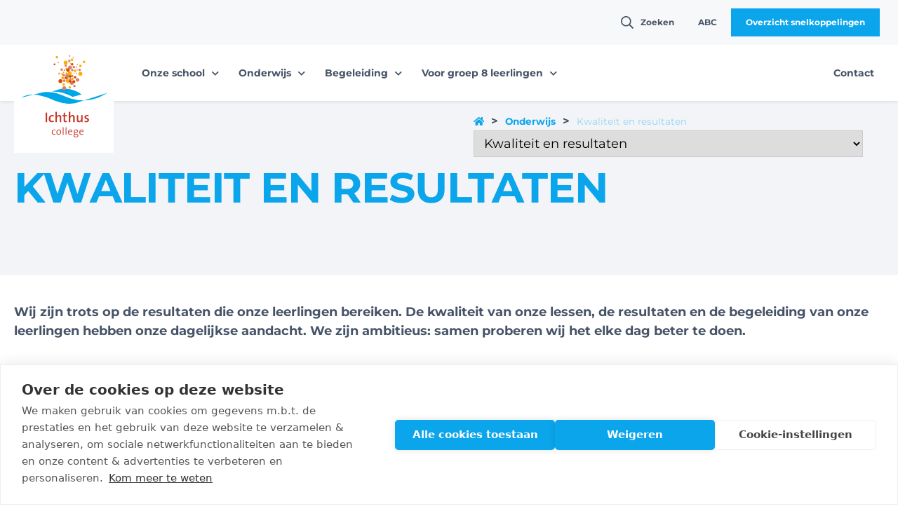

--- FILE ---
content_type: text/html; charset=utf-8
request_url: https://www.ichthuskampen.nl/onderwijs/kwaliteit-en-resultaten/
body_size: 8618
content:
<!DOCTYPE html>
<html lang="nl">
<head>
    

<title>Kwaliteit &amp; resultaten &#x2013; Ichthus Kampen</title>
<meta charset="utf-8" />
<meta http-equiv="content-type" content="text/html; charset=utf-8" />
<meta http-equiv="content-language" content="nl-NL" />
<meta http-equiv="X-UA-Compatible" content="IE=edge" />
<meta name="viewport" content="width=device-width, initial-scale=1, minimum-scale=1">
<meta http-equiv="content-style-type" content="text/css" />
<meta http-equiv="content-script-type" content="text/javascript" />
<link rel="canonical" href="https://www.ichthuskampen.nl/onderwijs/kwaliteit-en-resultaten/" />

        <meta name="description" content="Kwaliteit &amp; resultaten van Ichthus Kampen: leerlingtevredenheid, examencijfers en kwaliteitszorg." />
        <link rel="shortcut icon" type="image/x-icon" href="/media/yxgpr1rg/favicon-ick.ico" />
        <meta name="google-site-verification" content="vEngMcK8-cNFjLO5ynqMP_5OJ9KP_IW8EN2BRLNcALo" />

    
        <script>
            var cookieKey = 'COOKIE_CONSENT_LEVELS';    
            !function (e) { var n; if ("function" == typeof define && define.amd && (define(e), n = !0), "object" == typeof exports && (module.exports = e(), n = !0), !n) { var t = window.Cookies, o = window.Cookies = e(); o.noConflict = function () { return window.Cookies = t, o } } }(function () { function f() { for (var e = 0, n = {}; e < arguments.length; e++) { var t = arguments[e]; for (var o in t) n[o] = t[o] } return n } function a(e) { return e.replace(/(%[0-9A-Z]{2})+/g, decodeURIComponent) } return function e(u) { function c() { } function t(e, n, t) { if ("undefined" != typeof document) { "number" == typeof (t = f({ path: "/" }, c.defaults, t)).expires && (t.expires = new Date(1 * new Date + 864e5 * t.expires)), t.expires = t.expires ? t.expires.toUTCString() : ""; try { var o = JSON.stringify(n); /^[\{\[]/.test(o) && (n = o) } catch (e) { } n = u.write ? u.write(n, e) : encodeURIComponent(String(n)).replace(/%(23|24|26|2B|3A|3C|3E|3D|2F|3F|40|5B|5D|5E|60|7B|7D|7C)/g, decodeURIComponent), e = encodeURIComponent(String(e)).replace(/%(23|24|26|2B|5E|60|7C)/g, decodeURIComponent).replace(/[\(\)]/g, escape); var r = ""; for (var i in t) t[i] && (r += "; " + i, !0 !== t[i] && (r += "=" + t[i].split(";")[0])); return document.cookie = e + "=" + n + r } } function n(e, n) { if ("undefined" != typeof document) { for (var t = {}, o = document.cookie ? document.cookie.split("; ") : [], r = 0; r < o.length; r++) { var i = o[r].split("="), c = i.slice(1).join("="); n || '"' !== c.charAt(0) || (c = c.slice(1, -1)); try { var f = a(i[0]); if (c = (u.read || u)(c, f) || a(c), n) try { c = JSON.parse(c) } catch (e) { } if (t[f] = c, e === f) break } catch (e) { } } return e ? t[e] : t } } return c.set = t, c.get = function (e) { return n(e, !1) }, c.getJSON = function (e) { return n(e, !0) }, c.remove = function (e, n) { t(e, "", f(n, { expires: -1 })) }, c.defaults = {}, c.withConverter = e, c }(function () { }) });

            // Define dataLayer and the gtag function.
            window.dataLayer = window.dataLayer || [];
            function gtag() { dataLayer.push(arguments); }

            // Set default consent to 'denied' as a placeholder
            // Determine actual values based on your own requirements
            gtag('consent', 'default', {
                'ad_storage': 'denied',
                'ad_user_data': 'denied',
                'ad_personalization': 'denied',
                'analytics_storage': 'denied',
                'functionality_storage': 'granted',
                'personalization_storage': 'granted',
                'security_storage': 'granted',
                'wait_for_update': 500
            });

            var localLevels = Cookies.get(cookieKey);

            if (localLevels != '' && typeof localLevels != 'undefined') {
                var splittedLevels = localLevels.split(',');

                gtag('consent', 'update', {
                    'ad_storage': splittedLevels.indexOf('targeting') > -1 ? 'granted' : 'denied',
                    'ad_user_data': splittedLevels.indexOf('targeting') > -1 ? 'granted' : 'denied',
                    'ad_personalization': splittedLevels.indexOf('targeting') > -1 ? 'granted' : 'denied',
                    'analytics_storage': splittedLevels.indexOf('tracking') > -1 ? 'granted' : 'denied'
                });
            }
        </script>
        <!-- Google Tag Manager -->
        <script>
            (function (w, d, s, l, i) {
                w[l] = w[l] || []; w[l].push({
                    'gtm.start':
                        new Date().getTime(), event: 'gtm.js'
                }); var f = d.getElementsByTagName(s)[0],
                    j = d.createElement(s), dl = l != 'dataLayer' ? '&l=' + l : ''; j.async = true; j.src =
                        'https://www.googletagmanager.com/gtm.js?id=' + i + dl; f.parentNode.insertBefore(j, f);
            })(window, document, 'script', 'dataLayer', 'GTM-MKLDX35');</script>
        <!-- End Google Tag Manager -->

    <link rel="preload" href="/fonts/Montserrat/Montserrat-Regular.ttf" as="font" crossorigin="anonymous" />
<link rel="preload" href="/fonts/Montserrat/Montserrat-Bold.ttf" as="font" crossorigin="anonymous" />
<link rel="preload" href="/fonts/Montserrat/Montserrat-Italic.ttf" as="font" crossorigin="anonymous" />
<link rel="preload" href="/fonts/Montserrat/Montserrat-BoldItalic.ttf" as="font" crossorigin="anonymous" />
<link rel="preload" href="/fonts/Montserrat/Montserrat-SemiBold.ttf" as="font" crossorigin="anonymous" />
<link rel="preload" href="/fonts/Montserrat/Montserrat-SemiBoldItalic.ttf" as="font" crossorigin="anonymous" />
    
    <link rel="stylesheet" href="/distlegacy/css/ick.min.css?v=VLsmTKUkRk8SMetqtV-wXwoE1rKG5nNIAC_Auc-nSDM" />
    
</head>
<body class="whitelabelcontentpage" data-is-site-root="false">
    
        <!-- Google Tag Manager (noscript) -->
        <noscript>
            <iframe src="https://www.googletagmanager.com/ns.html?id=GTM-MKLDX35"
                    height="0" width="0" style="display:none;visibility:hidden"></iframe>
        </noscript>
        <!-- End Google Tag Manager (noscript) -->

    
    <a class="landstede-groep-label" href="https://www.landstedegroep.nl" target="_blank">Landstede Groep</a>

    
    
        <header class="nav nav--alt nav--alt-forced">
            <div class="nav__mobile">
                <a href="/" class="logo-wrapper">
                    <img src="/images/ick/logo-mobile.svg?v=QRSPJltnsxgZwyYEHQY584zTjgLr0Hg6KfP8rgrgCI4" alt="www.ichthuskampen.nl" loading="lazy" width="182" height="70" />
                </a>
                <div class="nav__mobile-menu-btn">
                    <span class="icon icon--open fas fa-bars"></span>
                    <span class="icon icon--close fas fa-times"></span>
                </div>
            </div>
            <div class="nav__inner">
                    <div class="nav__top-navigation__wrapper">
                        <div class="nav__top-navigation__container">
                            <ul class="nav__top-navigation">
                            </ul>
                            <ul class="nav__top-navigation">
                                            <li>
        <a href="/zoeken/" class=" btn btn--link icon-position--left theme--hover" title="Zoeken">
<i class="icon-picker inline-svg "><svg xmlns="http://www.w3.org/2000/svg" viewBox="0 0 512 512"><!-- Font Awesome Pro 5.15.4 by @fontawesome - https://fontawesome.com License - https://fontawesome.com/license (Commercial License) --><path d="M508.5 468.9L387.1 347.5c-2.3-2.3-5.3-3.5-8.5-3.5h-13.2c31.5-36.5 50.6-84 50.6-136C416 93.1 322.9 0 208 0S0 93.1 0 208s93.1 208 208 208c52 0 99.5-19.1 136-50.6v13.2c0 3.2 1.3 6.2 3.5 8.5l121.4 121.4c4.7 4.7 12.3 4.7 17 0l22.6-22.6c4.7-4.7 4.7-12.3 0-17zM208 368c-88.4 0-160-71.6-160-160S119.6 48 208 48s160 71.6 160 160-71.6 160-160 160z"/></svg></i>            <span class="title">Zoeken</span>
        </a>
</li>
                                            <li class=""><a href="/abc/" class="">ABC</a></li>
                                            <li>
        <a href="https://ichthuscollege.info/" target="_blank" class=" btn icon-position--left theme--has-theme theme--hover theme--theme-4" title="Overzicht snelkoppelingen">
            <span class="title">Overzicht snelkoppelingen</span>
        </a>
</li>
                            </ul>
                        </div>
                    </div>
                <div class="nav__main-navigation__wrapper">
                    <div class="nav__main-navigation__container">
                        <ul class="nav__main-navigation">
                            <li class="logo">
                                <a href="/" class="logo-wrapper">
                                    <img src="/images/ick/logo.svg?v=ZljljvjHlDSWFeY6RchrOsZRGxbFhyUeX4WQqEZDLh0" alt="www.ichthuskampen.nl" loading="lazy" width="142" height="154" />
                                </a>
                            </li>

                                        <li class="has--sub-items">
                                            <a href="/school/" class="">
                                                <span>Onze school</span>
                                                    <span class="icon fas fa-chevron-down"></span>
                                            </a>
                                                <div class="nav__sub-nav-wrapper nav__sub-nav-wrapper--simple">
                                                    <ul class="nav__sub-nav">
                                                        <li class="is--mobile-link">
                                                            <a href="/school/" class="">
                                                                <span>Onze school</span>
                                                                <span class="icon fas fa-chevron-right"></span>
                                                            </a>
                                                        </li>
                                                            <li class=""><a href="/school/identiteit-visie-en-missie/" class="">Identiteit, visie en missie</a></li>
                                                            <li class=""><a href="/school/schoolgids-en-leerlingenstatuut/" class="">Schoolgids en leerlingenstatuut</a></li>
                                                            <li class=""><a href="/school/ons-team/" class="">Ons team</a></li>
                                                            <li class=""><a href="/school/vakanties-en-vrije-dagen/" class="">Vakanties en vrije dagen</a></li>
                                                            <li class=""><a href="/school/werken-bij/" class="">Werken bij</a></li>
                                                    </ul>
                                                </div>
                                        </li>
                                        <li class="has--sub-items is--active">
                                            <a href="/onderwijs/" class="">
                                                <span>Onderwijs</span>
                                                    <span class="icon fas fa-chevron-down"></span>
                                            </a>
                                                <div class="nav__sub-nav-wrapper nav__sub-nav-wrapper--simple">
                                                    <ul class="nav__sub-nav">
                                                        <li class="is--mobile-link">
                                                            <a href="/onderwijs/" class="">
                                                                <span>Onderwijs</span>
                                                                <span class="icon fas fa-chevron-right"></span>
                                                            </a>
                                                        </li>
                                                            <li class=""><a href="/onderwijs/praktijkonderwijs/" class="">Praktijkonderwijs</a></li>
                                                            <li class=""><a href="/onderwijs/vmbo-bbl-en-kbl/" class="">Vmbo-bbl en -kbl</a></li>
                                                            <li class=""><a href="/onderwijs/vmbo-tl/" class="">Vmbo-tl</a></li>
                                                            <li class=""><a href="/onderwijs/havo/" class="">Havo</a></li>
                                                            <li class=""><a href="/onderwijs/vwo/" class="">Vwo</a></li>
                                                    </ul>
                                                </div>
                                        </li>
                                        <li class="has--sub-items">
                                            <a href="/begeleiding/" class="">
                                                <span>Begeleiding</span>
                                                    <span class="icon fas fa-chevron-down"></span>
                                            </a>
                                                <div class="nav__sub-nav-wrapper nav__sub-nav-wrapper--simple">
                                                    <ul class="nav__sub-nav">
                                                        <li class="is--mobile-link">
                                                            <a href="/begeleiding/" class="">
                                                                <span>Begeleiding</span>
                                                                <span class="icon fas fa-chevron-right"></span>
                                                            </a>
                                                        </li>
                                                            <li class=""><a href="/begeleiding/begeleiding-op-maat/" class="">Begeleiding op maat</a></li>
                                                            <li class=""><a href="/begeleiding/bijles/" class="">Bijles</a></li>
                                                            <li class=""><a href="/begeleiding/huiswerkbegeleiding/" class="">Huiswerkbegeleiding</a></li>
                                                            <li class=""><a href="/begeleiding/passend-onderwijs/" class="">Passend onderwijs</a></li>
                                                    </ul>
                                                </div>
                                        </li>
                                        <li class="has--sub-items">
                                            <a href="/voor-groep-8-leerlingen/" class="">
                                                <span>Voor groep 8 leerlingen</span>
                                                    <span class="icon fas fa-chevron-down"></span>
                                            </a>
                                                <div class="nav__sub-nav-wrapper nav__sub-nav-wrapper--simple">
                                                    <ul class="nav__sub-nav">
                                                        <li class="is--mobile-link">
                                                            <a href="/voor-groep-8-leerlingen/" class="">
                                                                <span>Voor groep 8 leerlingen</span>
                                                                <span class="icon fas fa-chevron-right"></span>
                                                            </a>
                                                        </li>
                                                            <li class=""><a href="/voor-groep-8-leerlingen/voorlichting-groep-7-en-8/" class="">Voorlichting groep 7 en 8</a></li>
                                                            <li class=""><a href="/voor-groep-8-leerlingen/aanmelden/" class="">Aanmelden</a></li>
                                                            <li class=""><a href="/voor-groep-8-leerlingen/kennismaken/" class="">Kennismaken</a></li>
                                                    </ul>
                                                </div>
                                        </li>
                        </ul>
                        <ul class="nav__main-navigation">
                                        <li class=""><a href="/contact/" class="">Contact</a></li>
                        </ul>
                    </div>
                </div>
            </div>
        </header>


    <main>
        




<section class="header-component base-component theme--has-no-content theme--has-theme theme--theme-1 is--simple bg--null text-position--left" data-autoplay="true" data-autoplay-speed="0">
    <div class="header-component__media-wrapper">
    </div>
    <div class="container">
        <div class="row">
            <div class="col-lg">

    <section class="breadcrumb-component base-component">
        <div class="container">
            <div class="row">
                <div class="col-lg">
                    
        <ul class="breadcrumb">
                <li><a href="/"><span class="icon icon-home fas fa-home"></span></a></li>
                    <li><a href="/onderwijs/">Onderwijs</a></li>
                    <li><a href="/onderwijs/kwaliteit-en-resultaten/">Kwaliteit en resultaten</a></li>
        </ul>
        <select class="breadcrumb">
            <option value="/">Home</option>
                <option value="/onderwijs/">Onderwijs</option>
                <option value="/onderwijs/kwaliteit-en-resultaten/" selected="selected">Kwaliteit en resultaten</option>
        </select>

                </div>
            </div>
        </div>
    </section>
            </div>
        </div>
        <div class="row">
            <div class="col-lg">
                <div class="header-component__content-wrapper">
                    <h2 class="base-component__intro-title header-component__intro-title"></h2>
                    <h1 class="base-component__title header-component__title">Kwaliteit en resultaten</h1>
                    <div class="header-component__cms-content cms-content"></div>
                </div>
            </div>
        </div>
    </div>
</section>
        <div class="base-layout base-content-layout theme--no-theme sidebar-position--right has--no-sidebar">
            <div class="container">
                <div class="row">
                    <div class="col-lg-8 base-content-layout__content">

                        <div class="cms-content">
                                <div class="cms-content__intro">
                                    <p><strong>Wij zijn trots op de resultaten die onze leerlingen bereiken. De kwaliteit van onze lessen, de resultaten en de begeleiding van onze leerlingen hebben onze dagelijkse aandacht. We zijn ambitieus: samen proberen wij het elke dag beter te doen.</strong></p>
                                </div>
                            <h3><strong>Kwaliteit</strong></h3>
<p>De kwaliteit van het onderwijs heeft onze voortdurende aandacht. We werken middels een PDCA-cyclus: waarbij we Plannen opstellen, Uitvoeren (Do), Checken en Aanpassen om ons onderwijs te verbeteren. We maken hierbij gebruik van enquêtes, praten met onze leerlingen en betrekken ouders bij wat we doen. We werken nauw samen met de andere scholen van de Landstede Groep, o.a. door het uitvoeren van audits: een docententeam van een andere school geeft dan feedback op ons onderwijs.</p>
<h3><strong>Resultaten</strong></h3>
<p>Op&nbsp;<a href="https://scholenopdekaart.nl/">scholenopdekaart.nl</a> vind je actuele informatie over onze resultaten, onderwijsvisie en doorstroomresultaten. Daarnaast vind je gegevens over de tevredenheid van leerlingen/ouders, de veiligheid op school en onze bedrijfsvoering. Ook vind je daar het meest recente onderzoek dat de inspectie heeft uitgevoerd op onze school.</p>
<ul>
<li>Praktijkonderwijs: <a href="https://scholenopdekaart.nl/middelbare-scholen/kampen/2284/ichthus-college-kampen-praktijkroute-pro/">https://scholenopdekaart.nl/middelbare-scholen/kampen/2284/ichthus-college-kampen-praktijkroute-pro/</a></li>
<li>Vakroute: <a href="https://scholenopdekaart.nl/middelbare-scholen/kampen/2282/ichthus-college-vakroute-via/">https://scholenopdekaart.nl/middelbare-scholen/kampen/2282/ichthus-college-vakroute-via/</a></li>
<li>Vmbo-tl/havo: <a href="https://scholenopdekaart.nl/middelbare-scholen/kampen/2278/ichthus-college-mavo-en-havo-route/">https://scholenopdekaart.nl/middelbare-scholen/kampen/2278/ichthus-college-mavo-en-havo-route/</a></li>
<li>Vwo: <a href="https://scholenopdekaart.nl/middelbare-scholen/kampen/2279/ichthus-college-academische-route/">https://scholenopdekaart.nl/middelbare-scholen/kampen/2279/ichthus-college-academische-route/</a></li>
</ul>
                        </div>
                    </div>
                        <div class="col-lg-4 base-content-layout__sidebar">
                        </div>
                </div>
            </div>
        </div>

    </main>
    
        <footer class="footer ">
            <div class="footer__container footer__container--top"></div>
            <div class="footer__container footer__container--main">
                <div class="container">
                    <div class="row footer__row-main">
                        <div class="col-lg-3 footer__logo-column">
                            <a href="/" class="logo-wrapper">
                                <img src="/images/ick/logo-footer.svg?v=ZljljvjHlDSWFeY6RchrOsZRGxbFhyUeX4WQqEZDLh0" alt="www.ichthuskampen.nl" loading="lazy" width="142" height="154" />
                            </a>
                            <div class="cms-content">Op onze school kennen we elkaar en houden we rekening met elkaar. Je leert bij ons niet alleen uit boeken, maar ook door te doen. Samen ontdekken we nieuwe dingen, ervaren we van alles en ondernemen we leuke activiteiten.  </div>
                        </div>
                        <div class="col-lg-9 footer__columns">
                            <div class="row">
                                    <div class="col-lg footer__column">
                                        
<div class="umb-block-grid"
     data-grid-columns="12;"
     style="--umb-block-grid--grid-columns: 12;">
    

<div class="umb-block-grid__layout-container">

            <div 
                 class="umb-block-grid__layout-item"
                 data-content-element-type-alias="whitelabelLinkListComponent"
                 data-content-element-type-key="35a0add6-1248-4b9a-9bab-222acd949fcb"
                 data-element-udi="umb://element/7737db3fad3e4a888b1883310bada9ff"
                 data-col-span="12"
                 data-row-span="1"
                 style=" --umb-block-grid--item-column-span: 12; --umb-block-grid--item-row-span: 1; ">



    <section class="base-component link-list-component in--footer">
        <ul class="link-list-component__links">
                    <li><a href="/school/">Onze school</a></li>
                    <li><a href="/school/vakanties-en-vrije-dagen/">Vakanties en vrije dagen</a></li>
                    <li><a href="/school/schoolgids-en-leerlingenstatuut/">Schoolgids en leerlingenstatuut</a></li>
                    <li><a href="/school/werken-bij/">Werken bij</a></li>
        </ul>
    </section>

            </div>

</div>
</div>
                                    </div>
                                    <div class="col-lg footer__column">
                                        
<div class="umb-block-grid"
     data-grid-columns="12;"
     style="--umb-block-grid--grid-columns: 12;">
    

<div class="umb-block-grid__layout-container">

            <div 
                 class="umb-block-grid__layout-item"
                 data-content-element-type-alias="whitelabelLinkListComponent"
                 data-content-element-type-key="35a0add6-1248-4b9a-9bab-222acd949fcb"
                 data-element-udi="umb://element/1770459e41a64242826e2acd107af90e"
                 data-col-span="12"
                 data-row-span="1"
                 style=" --umb-block-grid--item-column-span: 12; --umb-block-grid--item-row-span: 1; ">



    <section class="base-component link-list-component in--footer">
        <ul class="link-list-component__links">
                    <li><a href="/onderwijs/">Onderwijs</a></li>
                    <li><a href="/onderwijs/praktijkonderwijs/">Praktijkonderwijs</a></li>
                    <li><a href="/onderwijs/vmbo-bbl-en-kbl/">Vmbo-bb en -kb</a></li>
                    <li><a href="/onderwijs/vmbo-tl/">Vmbo-tl</a></li>
                    <li><a href="/onderwijs/havo/">Havo</a></li>
                    <li><a href="/onderwijs/vwo/">Vwo</a></li>
        </ul>
    </section>

            </div>

</div>
</div>
                                    </div>
                                    <div class="col-lg footer__column">
                                        
<div class="umb-block-grid"
     data-grid-columns="12;"
     style="--umb-block-grid--grid-columns: 12;">
    

<div class="umb-block-grid__layout-container">

            <div 
                 class="umb-block-grid__layout-item"
                 data-content-element-type-alias="whitelabelTextWithIconComponent"
                 data-content-element-type-key="57ce6fbc-2df2-4a08-9333-9efbf9659658"
                 data-element-udi="umb://element/72231f8c6d1e4a02887755231b2a7337"
                 data-col-span="12"
                 data-row-span="1"
                 style=" --umb-block-grid--item-column-span: 12; --umb-block-grid--item-row-span: 1; ">




    <section class="base-component text-with-icon-component in--footer">
            <div class="text-with-icon-component__icon-wrapper"><i class="icon-picker inline-svg "><svg xmlns="http://www.w3.org/2000/svg" viewBox="0 0 512 512"><!-- Font Awesome Pro 5.15.4 by @fontawesome - https://fontawesome.com License - https://fontawesome.com/license (Commercial License) --><path d="M484.25 330l-101.59-43.55a45.86 45.86 0 0 0-53.39 13.1l-32.7 40a311.08 311.08 0 0 1-124.19-124.12l40-32.7a45.91 45.91 0 0 0 13.1-53.42L182 27.79a45.63 45.63 0 0 0-52.31-26.61L35.5 22.89A45.59 45.59 0 0 0 0 67.5C0 313.76 199.68 512.1 444.56 512a45.58 45.58 0 0 0 44.59-35.51l21.7-94.22a45.75 45.75 0 0 0-26.6-52.27zm-41.59 134.09C225.08 463.09 49 287 48 69.3l90.69-20.9 42.09 98.22-68.09 55.71c46.39 99 98.19 150.63 197 197l55.69-68.11 98.19 42.11z"/></svg></i></div>
            <p class="h3 text-with-icon-component__title">Telefoon</p>
        <div class="cms-content"><p><a href="tel:0888507450">088-850 74 50</a> (Campus)<br /><a href="tel:0888508383">088-850 83 83</a> (locatie VIA)</p></div>
    </section>

            </div>
            <div 
                 class="umb-block-grid__layout-item"
                 data-content-element-type-alias="whitelabelTextWithIconComponent"
                 data-content-element-type-key="57ce6fbc-2df2-4a08-9333-9efbf9659658"
                 data-element-udi="umb://element/8dbccd99e3014cfba973ab575279cc45"
                 data-col-span="12"
                 data-row-span="1"
                 style=" --umb-block-grid--item-column-span: 12; --umb-block-grid--item-row-span: 1; ">




    <section class="base-component text-with-icon-component in--footer">
            <div class="text-with-icon-component__icon-wrapper"><i class="icon-picker inline-svg "><svg xmlns="http://www.w3.org/2000/svg" viewBox="0 0 512 512"><!-- Font Awesome Pro 5.15.4 by @fontawesome - https://fontawesome.com License - https://fontawesome.com/license (Commercial License) --><path d="M464 64H48C21.49 64 0 85.49 0 112v288c0 26.51 21.49 48 48 48h416c26.51 0 48-21.49 48-48V112c0-26.51-21.49-48-48-48zm0 48v40.805c-22.422 18.259-58.168 46.651-134.587 106.49-16.841 13.247-50.201 45.072-73.413 44.701-23.208.375-56.579-31.459-73.413-44.701C106.18 199.465 70.425 171.067 48 152.805V112h416zM48 400V214.398c22.914 18.251 55.409 43.862 104.938 82.646 21.857 17.205 60.134 55.186 103.062 54.955 42.717.231 80.509-37.199 103.053-54.947 49.528-38.783 82.032-64.401 104.947-82.653V400H48z"/></svg></i></div>
            <p class="h3 text-with-icon-component__title">E-mail</p>
        <div class="cms-content"><p><a href="mailto:info@ichthuskampen.nl">info@ichthuskampen.nl</a></p></div>
    </section>

            </div>

</div>
</div>
                                    </div>
                            </div>
                        </div>
                    </div>
                </div>
            </div>
            <div class="footer__container footer__container--sub">
                <div class="container">
                    <div class="row footer__row-sub">
                        <div class="col-lg-12 footer__subfooter-col">
                            <div class="footer__subfooter">
                                <div class="footer__subfooter-text">© 2026 Ichthus College Kampen</div>
                                <ul class="footer__subfooter-links">
                                        <li><a href="https://www.landstedegroep.nl/landstede-groep/privacy-cookies/" target="_blank">Privacyverklaring</a></li>
                                        <li><a href="#change-cookie">Cookies</a></li>
                                </ul>
                                <div class="footer__subfooter-social-container">
                                    

    <ul class="social-icons">
                <li><a href="https://www.facebook.com/ichthuskampen" target="_blank" aria-label="Facebook"><span class="icon fab fa-facebook"></span></a></li>
                <li><a href="https://www.instagram.com/ichthuscollegekampen" target="_blank" aria-label="Instagram"><span class="icon fab fa-instagram"></span></a></li>
                <li><a href="https://www.youtube.com/channel/UCLOahj1JInHhp6y3xIvRmfA" target="_blank" aria-label="Youtube"><span class="icon fab fa-youtube"></span></a></li>
    </ul>

                                </div>
                            </div>
                        </div>
                    </div>
                </div>
            </div>
        </footer>

    <script type="application/javascript" src="/App_Plugins/UmbracoForms/Assets/promise-polyfill/dist/polyfill.min.js"></script>
    <script type="application/javascript" src="/App_Plugins/UmbracoForms/Assets/aspnet-client-validation/dist/aspnet-validation.min.js"></script>
    <script src="/distlegacy/concatscripts/ick.min.js?v=r0pS5u3Y7vzlP4nDyHyIwxBg0r6_TS6fVeCiNvE95HE"></script>
    
    
    

    

    

</body>
</html>

--- FILE ---
content_type: text/css
request_url: https://www.ichthuskampen.nl/distlegacy/css/ick.min.css?v=VLsmTKUkRk8SMetqtV-wXwoE1rKG5nNIAC_Auc-nSDM
body_size: 21086
content:
.blocker{z-index:1;box-sizing:border-box;text-align:center;background-color:#000000bf;width:100%;height:100%;padding:20px;position:fixed;inset:0;overflow:auto}.blocker:before{content:"";vertical-align:middle;height:100%;margin-right:-.05em;display:inline-block}.blocker.behind{background-color:#0000}.modal{vertical-align:middle;z-index:2;box-sizing:border-box;-o-border-radius:8px;-ms-border-radius:8px;-o-box-shadow:0 0 10px #000;-ms-box-shadow:0 0 10px #000;text-align:left;background:#fff;border-radius:8px;width:90%;max-width:500px;padding:15px 30px;display:none;position:relative;box-shadow:0 0 10px #000}.modal a.close-modal{text-indent:-9999px;background-image:url([data-uri]);background-position:50%;background-repeat:no-repeat;background-size:contain;width:30px;height:30px;display:block;position:absolute;top:-12.5px;right:-12.5px}.modal-spinner{background-color:#111;border-radius:5px;height:20px;padding:12px 16px;display:none;position:fixed;top:50%;left:50%;transform:translateY(-50%)translate(-50%)}.modal-spinner>div{background-color:#fff;border-radius:100px;width:2px;height:20px;margin:0 1px;animation:1.2s ease-in-out infinite sk-stretchdelay;display:inline-block}.modal-spinner .rect2{animation-delay:-1.1s}.modal-spinner .rect3{animation-delay:-1s}.modal-spinner .rect4{animation-delay:-.9s}@-webkit-keyframes sk-stretchdelay{0%,40%,to{-webkit-transform:scaleY(.5)}20%{-webkit-transform:scaleY(1)}}@keyframes sk-stretchdelay{0%,40%,to{transform:scaleY(.5)}20%{transform:scaleY(1)}}.glide{box-sizing:border-box;width:100%;position:relative}.glide *{box-sizing:inherit}.glide__track{overflow:hidden}.glide__slides{backface-visibility:hidden;width:100%;transform-style:preserve-3d;touch-action:pan-Y;white-space:nowrap;will-change:transform;flex-wrap:nowrap;margin:0;padding:0;list-style:none;display:flex;position:relative;overflow:hidden}.glide__slides--dragging{user-select:none}.glide__slide{white-space:normal;user-select:none;-webkit-touch-callout:none;-webkit-tap-highlight-color:transparent;flex-shrink:0;width:100%;height:100%}.glide__slide a{user-select:none;-webkit-user-drag:none}.glide__arrows,.glide__bullets{-webkit-touch-callout:none;user-select:none}.glide--rtl{direction:rtl}@font-face{font-family:Montserrat;font-weight:400;font-style:normal;src:url(/distlegacy/assets/ceb11275ab638627a643.ttf)format("truetype");font-display:swap}@font-face{font-family:Montserrat;font-weight:700;font-style:normal;src:url(/distlegacy/assets/2c155811b35513d5beaa.ttf)format("truetype");font-display:swap}@font-face{font-family:Montserrat;font-weight:400;font-style:italic;src:url(/distlegacy/assets/58b98b5c47cf787cd97a.ttf)format("truetype");font-display:swap}@font-face{font-family:Montserrat;font-weight:700;font-style:italic;src:url(/distlegacy/assets/360c8432a3f6bb697796.ttf)format("truetype");font-display:swap}@font-face{font-family:Montserrat;font-weight:600;font-style:normal;src:url(/distlegacy/assets/d5e0cc788cba9ced1fb9.ttf)format("truetype");font-display:swap}@font-face{font-family:Montserrat;font-weight:600;font-style:italic;src:url(/distlegacy/assets/a8c8285681c31cae8e5d.ttf)format("truetype");font-display:swap}@font-face{font-family:icomoon;src:url(/distlegacy/assets/072c399a71b82438bcc5.eot?2vqkf5);src:url(/distlegacy/assets/072c399a71b82438bcc5.eot?2vqkf5#iefix)format("embedded-opentype"),url(/distlegacy/assets/a09b91f2b11258984d31.ttf?2vqkf5)format("truetype"),url(/distlegacy/assets/04fece343f0e1e463a7e.woff?2vqkf5)format("woff"),url(/distlegacy/assets/77cb77102bdabd0f5729.svg?2vqkf5#icomoon)format("svg");font-weight:400;font-style:normal;font-display:block}.icon.fa-tiktok,.icon.fa-twitter-square,.icon.fa-facebook-square,.icon.fa-linkedin,.icon.fa-twitter,.icon.fa-google-plus,.icon.fa-google-plus-square,.icon.fa-google-plus-g,.icon.fa-linkedin-in,.icon.fa-youtube,.icon.fa-instagram,.icon.fa-flickr,.icon.fa-whatsapp,.icon.fa-facebook-f,.icon.fa-whatsapp-square,.icon.fa-youtube-square,.icon.fa-times,.icon.fa-map-marker-alt,.icon.fa-arrow-left,.icon.fa-arrow-right,.icon.fa-envelope,.icon.fa-bell,.icon.fa-check,.icon.fa-times-s,.icon.fa-home,.icon.fa-chevron-right,.icon.fa-chevron-down,.icon.fa-bars,.icon.fa-caret-down,.icon.fa-envelope-s,.icon.fa-sliders-h,.icon.fa-directions,.icon.fa-phone-alt,.icon.fa-info,.icon.fa-filter,.icon.fa-undo{speak:never;font-variant:normal;text-transform:none;-webkit-font-smoothing:antialiased;-moz-osx-font-smoothing:grayscale;font-style:normal;font-weight:400;line-height:1;font-family:icomoon!important}.icon.fa-tiktok:before,.icon-tiktok:before{content:""}.icon.fa-twitter-square:before,.icon-twitter-square:before{content:""}.icon.fa-facebook-square:before,.icon-facebook-square:before{content:""}.icon.fa-linkedin:before,.icon-linkedin:before{content:""}.icon.fa-twitter:before,.icon-twitter:before{content:""}.icon.fa-google-plus-square:before,.icon-google-plus-square:before{content:""}.icon.fa-google-plus:before,.icon-google-plus:before,.icon.fa-google-plus-g:before,.icon-google-plus-g:before{content:""}.icon.fa-linkedin-in:before,.icon-linkedin-in:before{content:""}.icon.fa-youtube:before,.icon-youtube:before{content:""}.icon.fa-instagram:before,.icon-instagram:before{content:""}.icon.fa-flickr:before,.icon-flickr:before{content:""}.icon.fa-whatsapp:before,.icon-whatsapp:before{content:""}.icon.fa-facebook-f:before,.icon-facebook-f:before{content:""}.icon.fa-whatsapp-square:before,.icon-whatsapp-square:before{content:""}.icon.fa-youtube-square:before,.icon-youtube-square:before{content:""}.icon.fa-times:before,.icon-times:before{content:""}.icon.fa-map-marker-alt:before,.icon-map-marker-alt:before{content:""}.icon.fa-arrow-left:before,.icon-arrow-left:before{content:""}.icon.fa-arrow-right:before,.icon-arrow-right:before{content:""}.icon.fa-envelope:before,.icon-envelope:before{content:""}.icon.fa-bell:before,.icon-bell:before{content:""}.icon.fa-check:before,.icon-check:before{content:""}.icon.fa-times-s:before,.icon-times-s:before{content:""}.icon.fa-home:before,.icon-home:before{content:""}.icon.fa-chevron-right:before,.icon-chevron-right:before{content:""}.icon.fa-chevron-down:before,.icon-chevron-down:before{content:""}.icon.fa-bars:before,.icon-bars:before{content:""}.icon.fa-caret-down:before,.icon-caret-down:before{content:""}.icon.fa-envelope-s:before,.icon-envelope-s:before{content:""}.icon.fa-sliders-h:before,.icon-sliders-h:before{content:""}.icon.fa-directions:before,.icon-directions:before{content:""}.icon.fa-phone-alt:before,.icon-phone-alt:before{content:""}.icon.fa-info:before,.icon-info:before{content:""}.icon.fa-filter:before,.icon-filter:before{content:""}.icon.fa-undo:before,.icon-undo:before{content:""}:root{--base--column-gap:40px;--base--row-gap:0;--umb-block-grid--column-gap:var(--base--column-gap);--umb-block-grid--row-gap:var(--base--row-gap);--umb-block-grid--areas-column-gap:var(--base--column-gap);--umb-block-grid--areas-row-gap:var(--base--row-gap)}@media screen and (width<=960px){:root{--umb-block-grid--column-gap:0;--umb-block-grid--areas-column-gap:0}}.base-layout [data-area-alias=sidebar] .umb-block-grid__layout-container,.base-layout [data-area-alias=content] .umb-block-grid__layout-container,.base-layout:not(.header-layout) [data-area-alias=sidebar] .umb-block-grid__layout-container,.base-layout:not(.header-layout) [data-area-alias=content] .umb-block-grid__layout-container{row-gap:var(--umb-block-grid--column-gap,0)}@media (width<=991.98px){.base-layout:not(.header-layout) [data-area-alias=sidebar] .umb-block-grid__layout-container,.base-layout:not(.header-layout) [data-area-alias=content] .umb-block-grid__layout-container{row-gap:30px}}.umb-block-grid__layout-container{grid-template-columns:repeat(var(--umb-block-grid--grid-columns,1),minmax(0,1fr));grid-auto-flow:row;grid-auto-rows:minmax(50px,-webkit-min-content);-moz-column-gap:var(--umb-block-grid--column-gap,0);column-gap:var(--umb-block-grid--column-gap,0);row-gap:var(--umb-block-grid--row-gap,0);grid-auto-rows:minmax(50px,min-content);display:grid;position:relative}.umb-block-grid__layout-item{grid-column-end:span min(var(--umb-block-grid--item-column-span,1)*3,var(--umb-block-grid--grid-columns));grid-row:span var(--umb-block-grid--item-row-span,1);position:relative}.umb-block-grid__area-container,.umb-block-grid__block--view::part(area-container){grid-template-columns:repeat(var(--umb-block-grid--area-grid-columns,var(--umb-block-grid--grid-columns,1)),minmax(0,1fr));grid-auto-flow:row;grid-auto-rows:minmax(50px,-webkit-min-content);-moz-column-gap:var(--umb-block-grid--areas-column-gap,0);column-gap:var(--umb-block-grid--areas-column-gap,0);row-gap:var(--umb-block-grid--areas-row-gap,0);grid-auto-rows:minmax(50px,min-content);display:grid;position:relative}.umb-block-grid__area{grid-column-end:span min(var(--umb-block-grid--area-column-span,1)*3,var(--umb-block-grid--area-grid-columns));grid-row:span var(--umb-block-grid--area-row-span,1);flex-direction:column;height:100%;display:flex;position:relative}@media (width>=1024px){.umb-block-grid__layout-item{grid-column-end:span min(var(--umb-block-grid--item-column-span,1),var(--umb-block-grid--grid-columns))}.umb-block-grid__area{grid-column-end:span min(var(--umb-block-grid--area-column-span,1),var(--umb-block-grid--area-grid-columns))}}.umb-block-grid__layout-item>*{height:100%}*,:before,:after{box-sizing:border-box}html{-webkit-text-size-adjust:100%;-webkit-tap-accent-color:#0000;font-family:sans-serif;line-height:1.15}article,aside,figcaption,figure,footer,header,hgroup,main,nav,section{display:block}body{color:#212529;text-align:left;background-color:#fff;margin:0;font-family:-apple-system,BlinkMacSystemFont,Segoe UI,Roboto,Helvetica Neue,Arial,Noto Sans,sans-serif,Apple Color Emoji,Segoe UI Emoji,Segoe UI Symbol,Noto Color Emoji;font-size:18px;font-weight:400;line-height:1.5}[tabindex="-1"]:focus:not(:focus-visible){outline:0!important}hr{box-sizing:content-box;height:0;overflow:visible}h1,h2,h3,h4,h5,h6,.h1,.h2,.h3,.h4,.h5,.h6{margin-top:0;margin-bottom:.5rem}p{margin-top:0;margin-bottom:2rem}abbr[title],abbr[data-original-title]{cursor:help;text-decoration-skip-ink:none;border-bottom:0;text-decoration:underline dotted}address{font-style:normal;line-height:inherit;margin-bottom:1rem}ol,ul,dl{margin-top:0;margin-bottom:1rem}ol ol,ul ul,ol ul,ul ol{margin-bottom:0}dt{font-weight:700}dd{margin-bottom:.5rem;margin-left:0}blockquote{margin:0 0 1rem}b,strong{font-weight:bolder}small{font-size:.8px}sub,sup{vertical-align:baseline;font-size:.75px;line-height:0;position:relative}sub{bottom:-.25em}sup{top:-.5em}a{color:#0ba5ec;background-color:#0000;text-decoration:none}a:hover{text-decoration:underline}a:not([href]):not([class]),a:not([href]):not([class]):hover{color:inherit;text-decoration:none}pre,code,kbd,samp{font-family:SFMono-Regular,Menlo,Monaco,Consolas,Liberation Mono,Courier New,monospace;font-size:1em}pre{-ms-overflow-style:scrollbar;margin-top:0;margin-bottom:1rem;overflow:auto}figure{margin:0 0 1rem}img{vertical-align:middle;border-style:none}svg{vertical-align:middle;overflow:hidden}table{border-collapse:collapse}caption{color:#6c757d;text-align:left;caption-side:bottom;padding-top:.75rem;padding-bottom:.75rem}th{text-align:inherit}label{margin-bottom:.5rem;display:inline-block}button{border-radius:0}button:focus{outline:1px dotted;outline:5px auto -webkit-focus-ring-color}input,button,select,optgroup,textarea{font-family:inherit;font-size:inherit;line-height:inherit;margin:0}button,input{overflow:visible}button,select{text-transform:none}[role=button]{cursor:pointer}select{word-wrap:normal}button,[type=button],[type=reset],[type=submit]{-webkit-appearance:button}button:not(:disabled),[type=button]:not(:disabled),[type=reset]:not(:disabled),[type=submit]:not(:disabled){cursor:pointer}button::-moz-focus-inner{border-style:none;padding:0}[type=button]::-moz-focus-inner{border-style:none;padding:0}[type=reset]::-moz-focus-inner{border-style:none;padding:0}[type=submit]::-moz-focus-inner{border-style:none;padding:0}input[type=radio],input[type=checkbox]{box-sizing:border-box;padding:0}textarea{resize:vertical;overflow:auto}fieldset{border:0;min-width:0;margin:0;padding:0}legend{width:100%;max-width:100%;font-size:1.5rem;line-height:inherit;color:inherit;white-space:normal;margin-bottom:.5rem;padding:0;display:block}progress{vertical-align:baseline}[type=number]::-webkit-inner-spin-button{height:auto}[type=number]::-webkit-outer-spin-button{height:auto}[type=search]{outline-offset:-2px;-webkit-appearance:none}[type=search]::-webkit-search-decoration{-webkit-appearance:none}::-webkit-file-upload-button{font:inherit;-webkit-appearance:button}output{display:inline-block}summary{cursor:pointer;display:list-item}template{display:none}[hidden]{display:none!important}.container,.icons-with-text-component:not(.in--sidebar) .icons-with-text-component__container,.numbers-component:not(.in--sidebar) .numbers-component__container,.nav__top-navigation__container,.nav__main-navigation__container,.container-fluid,.container-xxl,.container-xl,.container-lg,.container-md,.container-sm{width:100%;padding-right:calc(var(--base--column-gap)/2);padding-left:calc(var(--base--column-gap)/2);margin-left:auto;margin-right:auto}@media (width>=576px){:root{--container-width:540px}.container-sm,.container,.icons-with-text-component:not(.in--sidebar) .icons-with-text-component__container,.numbers-component:not(.in--sidebar) .numbers-component__container,.nav__top-navigation__container,.nav__main-navigation__container{max-width:540px}}@media (width>=768px){:root{--container-width:720px}.container-md,.container-sm,.container,.icons-with-text-component:not(.in--sidebar) .icons-with-text-component__container,.numbers-component:not(.in--sidebar) .numbers-component__container,.nav__top-navigation__container,.nav__main-navigation__container{max-width:720px}}@media (width>=992px){:root{--container-width:960px}.container-lg,.container-md,.container-sm,.container,.icons-with-text-component:not(.in--sidebar) .icons-with-text-component__container,.numbers-component:not(.in--sidebar) .numbers-component__container,.nav__top-navigation__container,.nav__main-navigation__container{max-width:960px}}@media (width>=1200px){:root{--container-width:1140px}.container-xl,.container-lg,.container-md,.container-sm,.container,.icons-with-text-component:not(.in--sidebar) .icons-with-text-component__container,.numbers-component:not(.in--sidebar) .numbers-component__container,.nav__top-navigation__container,.nav__main-navigation__container{max-width:1140px}}@media (width>=1600px){:root{--container-width:1400px}.container-xxl,.container-xl,.container-lg,.container-md,.container-sm,.container,.icons-with-text-component:not(.in--sidebar) .icons-with-text-component__container,.numbers-component:not(.in--sidebar) .numbers-component__container,.nav__top-navigation__container,.nav__main-navigation__container{max-width:1400px}}.row,.icons-with-text-component:not(.in--sidebar) .icons-with-text-component__row,.numbers-component:not(.in--sidebar) .numbers-component__row{margin-right:calc(-1*var(--base--column-gap)/2);margin-left:calc(-1*var(--base--column-gap)/2);flex-wrap:wrap;display:flex}.no-gutters{margin-left:0;margin-right:0}.no-gutters>.col,.no-gutters>[class*=col-]{padding-left:0;padding-right:0}.col-xxl,.col-xxl-auto,.col-xxl-12,.col-xxl-11,.col-xxl-10,.col-xxl-9,.col-xxl-8,.col-xxl-7,.col-xxl-6,.col-xxl-5,.col-xxl-4,.col-xxl-3,.col-xxl-2,.col-xxl-1,.col-xl,.col-xl-auto,.col-xl-12,.col-xl-11,.col-xl-10,.col-xl-9,.col-xl-8,.col-xl-7,.col-xl-6,.col-xl-5,.col-xl-4,.col-xl-3,.col-xl-2,.col-xl-1,.col-lg,.col-lg-auto,.col-lg-12,.icons-with-text-component.has--no-media .icons-with-text-component__content-wrapper,.numbers-component.has--no-media .numbers-component__content-wrapper,.col-lg-11,.col-lg-10,.col-lg-9,.col-lg-8,.col-lg-7,.col-lg-6,.icons-with-text-component:not(.in--sidebar) .icons-with-text-component__content-wrapper,.numbers-component:not(.in--sidebar) .numbers-component__content-wrapper,.col-lg-5,.col-lg-4,.col-lg-3,.col-lg-2,.col-lg-1,.col-md,.col-md-auto,.col-md-12,.col-md-11,.col-md-10,.col-md-9,.col-md-8,.col-md-7,.col-md-6,.col-md-5,.col-md-4,.col-md-3,.col-md-2,.col-md-1,.col-sm,.col-sm-auto,.col-sm-12,.col-sm-11,.col-sm-10,.col-sm-9,.col-sm-8,.col-sm-7,.col-sm-6,.col-sm-5,.col-sm-4,.col-sm-3,.col-sm-2,.col-sm-1,.col,.col-auto,.col-12,.col-11,.col-10,.col-9,.col-8,.col-7,.col-6,.col-5,.col-4,.col-3,.col-2,.col-1{width:100%;padding-right:calc(var(--base--column-gap)/2);padding-left:calc(var(--base--column-gap)/2);position:relative}.col{flex-grow:1;flex-basis:0;max-width:100%}.row-cols-1>*{flex:0 0 100%;max-width:100%}.row-cols-2>*{flex:0 0 50%;max-width:50%}.row-cols-3>*{flex:0 0 33.3333%;max-width:33.3333%}.row-cols-4>*{flex:0 0 25%;max-width:25%}.row-cols-5>*{flex:0 0 20%;max-width:20%}.row-cols-6>*{flex:0 0 16.6667%;max-width:16.6667%}.col-auto{flex:none;width:auto;max-width:100%}.col-1{flex:0 0 8.33333%;max-width:8.33333%}.col-2{flex:0 0 16.6667%;max-width:16.6667%}.col-3{flex:0 0 25%;max-width:25%}.col-4{flex:0 0 33.3333%;max-width:33.3333%}.col-5{flex:0 0 41.6667%;max-width:41.6667%}.col-6{flex:0 0 50%;max-width:50%}.col-7{flex:0 0 58.3333%;max-width:58.3333%}.col-8{flex:0 0 66.6667%;max-width:66.6667%}.col-9{flex:0 0 75%;max-width:75%}.col-10{flex:0 0 83.3333%;max-width:83.3333%}.col-11{flex:0 0 91.6667%;max-width:91.6667%}.col-12{flex:0 0 100%;max-width:100%}.order-first{order:-1}.order-last{order:13}.order-0{order:0}.order-1{order:1}.order-2{order:2}.order-3{order:3}.order-4{order:4}.order-5{order:5}.order-6{order:6}.order-7{order:7}.order-8{order:8}.order-9{order:9}.order-10{order:10}.order-11{order:11}.order-12{order:12}.offset-1{margin-left:8.33333%}.offset-2{margin-left:16.6667%}.offset-3{margin-left:25%}.offset-4{margin-left:33.3333%}.offset-5{margin-left:41.6667%}.offset-6{margin-left:50%}.offset-7{margin-left:58.3333%}.offset-8{margin-left:66.6667%}.offset-9{margin-left:75%}.offset-10{margin-left:83.3333%}.offset-11{margin-left:91.6667%}@media (width>=576px){.col-sm{flex-grow:1;flex-basis:0;max-width:100%}.row-cols-sm-1>*{flex:0 0 100%;max-width:100%}.row-cols-sm-2>*{flex:0 0 50%;max-width:50%}.row-cols-sm-3>*{flex:0 0 33.3333%;max-width:33.3333%}.row-cols-sm-4>*{flex:0 0 25%;max-width:25%}.row-cols-sm-5>*{flex:0 0 20%;max-width:20%}.row-cols-sm-6>*{flex:0 0 16.6667%;max-width:16.6667%}.col-sm-auto{flex:none;width:auto;max-width:100%}.col-sm-1{flex:0 0 8.33333%;max-width:8.33333%}.col-sm-2{flex:0 0 16.6667%;max-width:16.6667%}.col-sm-3{flex:0 0 25%;max-width:25%}.col-sm-4{flex:0 0 33.3333%;max-width:33.3333%}.col-sm-5{flex:0 0 41.6667%;max-width:41.6667%}.col-sm-6{flex:0 0 50%;max-width:50%}.col-sm-7{flex:0 0 58.3333%;max-width:58.3333%}.col-sm-8{flex:0 0 66.6667%;max-width:66.6667%}.col-sm-9{flex:0 0 75%;max-width:75%}.col-sm-10{flex:0 0 83.3333%;max-width:83.3333%}.col-sm-11{flex:0 0 91.6667%;max-width:91.6667%}.col-sm-12{flex:0 0 100%;max-width:100%}.order-sm-first{order:-1}.order-sm-last{order:13}.order-sm-0{order:0}.order-sm-1{order:1}.order-sm-2{order:2}.order-sm-3{order:3}.order-sm-4{order:4}.order-sm-5{order:5}.order-sm-6{order:6}.order-sm-7{order:7}.order-sm-8{order:8}.order-sm-9{order:9}.order-sm-10{order:10}.order-sm-11{order:11}.order-sm-12{order:12}.offset-sm-0{margin-left:0}.offset-sm-1{margin-left:8.33333%}.offset-sm-2{margin-left:16.6667%}.offset-sm-3{margin-left:25%}.offset-sm-4{margin-left:33.3333%}.offset-sm-5{margin-left:41.6667%}.offset-sm-6{margin-left:50%}.offset-sm-7{margin-left:58.3333%}.offset-sm-8{margin-left:66.6667%}.offset-sm-9{margin-left:75%}.offset-sm-10{margin-left:83.3333%}.offset-sm-11{margin-left:91.6667%}}@media (width>=768px){.col-md{flex-grow:1;flex-basis:0;max-width:100%}.row-cols-md-1>*{flex:0 0 100%;max-width:100%}.row-cols-md-2>*{flex:0 0 50%;max-width:50%}.row-cols-md-3>*{flex:0 0 33.3333%;max-width:33.3333%}.row-cols-md-4>*{flex:0 0 25%;max-width:25%}.row-cols-md-5>*{flex:0 0 20%;max-width:20%}.row-cols-md-6>*{flex:0 0 16.6667%;max-width:16.6667%}.col-md-auto{flex:none;width:auto;max-width:100%}.col-md-1{flex:0 0 8.33333%;max-width:8.33333%}.col-md-2{flex:0 0 16.6667%;max-width:16.6667%}.col-md-3{flex:0 0 25%;max-width:25%}.col-md-4{flex:0 0 33.3333%;max-width:33.3333%}.col-md-5{flex:0 0 41.6667%;max-width:41.6667%}.col-md-6{flex:0 0 50%;max-width:50%}.col-md-7{flex:0 0 58.3333%;max-width:58.3333%}.col-md-8{flex:0 0 66.6667%;max-width:66.6667%}.col-md-9{flex:0 0 75%;max-width:75%}.col-md-10{flex:0 0 83.3333%;max-width:83.3333%}.col-md-11{flex:0 0 91.6667%;max-width:91.6667%}.col-md-12{flex:0 0 100%;max-width:100%}.order-md-first{order:-1}.order-md-last{order:13}.order-md-0{order:0}.order-md-1{order:1}.order-md-2{order:2}.order-md-3{order:3}.order-md-4{order:4}.order-md-5{order:5}.order-md-6{order:6}.order-md-7{order:7}.order-md-8{order:8}.order-md-9{order:9}.order-md-10{order:10}.order-md-11{order:11}.order-md-12{order:12}.offset-md-0{margin-left:0}.offset-md-1{margin-left:8.33333%}.offset-md-2{margin-left:16.6667%}.offset-md-3{margin-left:25%}.offset-md-4{margin-left:33.3333%}.offset-md-5{margin-left:41.6667%}.offset-md-6{margin-left:50%}.offset-md-7{margin-left:58.3333%}.offset-md-8{margin-left:66.6667%}.offset-md-9{margin-left:75%}.offset-md-10{margin-left:83.3333%}.offset-md-11{margin-left:91.6667%}}@media (width>=992px){.col-lg{flex-grow:1;flex-basis:0;max-width:100%}.row-cols-lg-1>*{flex:0 0 100%;max-width:100%}.row-cols-lg-2>*{flex:0 0 50%;max-width:50%}.row-cols-lg-3>*{flex:0 0 33.3333%;max-width:33.3333%}.row-cols-lg-4>*{flex:0 0 25%;max-width:25%}.row-cols-lg-5>*{flex:0 0 20%;max-width:20%}.row-cols-lg-6>*{flex:0 0 16.6667%;max-width:16.6667%}.col-lg-auto{flex:none;width:auto;max-width:100%}.col-lg-1{flex:0 0 8.33333%;max-width:8.33333%}.col-lg-2{flex:0 0 16.6667%;max-width:16.6667%}.col-lg-3{flex:0 0 25%;max-width:25%}.col-lg-4{flex:0 0 33.3333%;max-width:33.3333%}.col-lg-5{flex:0 0 41.6667%;max-width:41.6667%}.col-lg-6,.icons-with-text-component:not(.in--sidebar) .icons-with-text-component__content-wrapper,.numbers-component:not(.in--sidebar) .numbers-component__content-wrapper{flex:0 0 50%;max-width:50%}.col-lg-7{flex:0 0 58.3333%;max-width:58.3333%}.col-lg-8{flex:0 0 66.6667%;max-width:66.6667%}.col-lg-9{flex:0 0 75%;max-width:75%}.col-lg-10{flex:0 0 83.3333%;max-width:83.3333%}.col-lg-11{flex:0 0 91.6667%;max-width:91.6667%}.col-lg-12,.icons-with-text-component.has--no-media .icons-with-text-component__content-wrapper,.numbers-component.has--no-media .numbers-component__content-wrapper{flex:0 0 100%;max-width:100%}.order-lg-first{order:-1}.order-lg-last{order:13}.order-lg-0{order:0}.order-lg-1{order:1}.order-lg-2{order:2}.order-lg-3{order:3}.order-lg-4{order:4}.order-lg-5{order:5}.order-lg-6{order:6}.order-lg-7{order:7}.order-lg-8{order:8}.order-lg-9{order:9}.order-lg-10{order:10}.order-lg-11{order:11}.order-lg-12{order:12}.offset-lg-0{margin-left:0}.offset-lg-1{margin-left:8.33333%}.offset-lg-2{margin-left:16.6667%}.offset-lg-3{margin-left:25%}.offset-lg-4{margin-left:33.3333%}.offset-lg-5{margin-left:41.6667%}.offset-lg-6{margin-left:50%}.offset-lg-7{margin-left:58.3333%}.offset-lg-8{margin-left:66.6667%}.offset-lg-9{margin-left:75%}.offset-lg-10{margin-left:83.3333%}.offset-lg-11{margin-left:91.6667%}}@media (width>=1200px){.col-xl{flex-grow:1;flex-basis:0;max-width:100%}.row-cols-xl-1>*{flex:0 0 100%;max-width:100%}.row-cols-xl-2>*{flex:0 0 50%;max-width:50%}.row-cols-xl-3>*{flex:0 0 33.3333%;max-width:33.3333%}.row-cols-xl-4>*{flex:0 0 25%;max-width:25%}.row-cols-xl-5>*{flex:0 0 20%;max-width:20%}.row-cols-xl-6>*{flex:0 0 16.6667%;max-width:16.6667%}.col-xl-auto{flex:none;width:auto;max-width:100%}.col-xl-1{flex:0 0 8.33333%;max-width:8.33333%}.col-xl-2{flex:0 0 16.6667%;max-width:16.6667%}.col-xl-3{flex:0 0 25%;max-width:25%}.col-xl-4{flex:0 0 33.3333%;max-width:33.3333%}.col-xl-5{flex:0 0 41.6667%;max-width:41.6667%}.col-xl-6{flex:0 0 50%;max-width:50%}.col-xl-7{flex:0 0 58.3333%;max-width:58.3333%}.col-xl-8{flex:0 0 66.6667%;max-width:66.6667%}.col-xl-9{flex:0 0 75%;max-width:75%}.col-xl-10{flex:0 0 83.3333%;max-width:83.3333%}.col-xl-11{flex:0 0 91.6667%;max-width:91.6667%}.col-xl-12{flex:0 0 100%;max-width:100%}.order-xl-first{order:-1}.order-xl-last{order:13}.order-xl-0{order:0}.order-xl-1{order:1}.order-xl-2{order:2}.order-xl-3{order:3}.order-xl-4{order:4}.order-xl-5{order:5}.order-xl-6{order:6}.order-xl-7{order:7}.order-xl-8{order:8}.order-xl-9{order:9}.order-xl-10{order:10}.order-xl-11{order:11}.order-xl-12{order:12}.offset-xl-0{margin-left:0}.offset-xl-1{margin-left:8.33333%}.offset-xl-2{margin-left:16.6667%}.offset-xl-3{margin-left:25%}.offset-xl-4{margin-left:33.3333%}.offset-xl-5{margin-left:41.6667%}.offset-xl-6{margin-left:50%}.offset-xl-7{margin-left:58.3333%}.offset-xl-8{margin-left:66.6667%}.offset-xl-9{margin-left:75%}.offset-xl-10{margin-left:83.3333%}.offset-xl-11{margin-left:91.6667%}}@media (width>=1600px){.col-xxl{flex-grow:1;flex-basis:0;max-width:100%}.row-cols-xxl-1>*{flex:0 0 100%;max-width:100%}.row-cols-xxl-2>*{flex:0 0 50%;max-width:50%}.row-cols-xxl-3>*{flex:0 0 33.3333%;max-width:33.3333%}.row-cols-xxl-4>*{flex:0 0 25%;max-width:25%}.row-cols-xxl-5>*{flex:0 0 20%;max-width:20%}.row-cols-xxl-6>*{flex:0 0 16.6667%;max-width:16.6667%}.col-xxl-auto{flex:none;width:auto;max-width:100%}.col-xxl-1{flex:0 0 8.33333%;max-width:8.33333%}.col-xxl-2{flex:0 0 16.6667%;max-width:16.6667%}.col-xxl-3{flex:0 0 25%;max-width:25%}.col-xxl-4{flex:0 0 33.3333%;max-width:33.3333%}.col-xxl-5{flex:0 0 41.6667%;max-width:41.6667%}.col-xxl-6{flex:0 0 50%;max-width:50%}.col-xxl-7{flex:0 0 58.3333%;max-width:58.3333%}.col-xxl-8{flex:0 0 66.6667%;max-width:66.6667%}.col-xxl-9{flex:0 0 75%;max-width:75%}.col-xxl-10{flex:0 0 83.3333%;max-width:83.3333%}.col-xxl-11{flex:0 0 91.6667%;max-width:91.6667%}.col-xxl-12{flex:0 0 100%;max-width:100%}.order-xxl-first{order:-1}.order-xxl-last{order:13}.order-xxl-0{order:0}.order-xxl-1{order:1}.order-xxl-2{order:2}.order-xxl-3{order:3}.order-xxl-4{order:4}.order-xxl-5{order:5}.order-xxl-6{order:6}.order-xxl-7{order:7}.order-xxl-8{order:8}.order-xxl-9{order:9}.order-xxl-10{order:10}.order-xxl-11{order:11}.order-xxl-12{order:12}.offset-xxl-0{margin-left:0}.offset-xxl-1{margin-left:8.33333%}.offset-xxl-2{margin-left:16.6667%}.offset-xxl-3{margin-left:25%}.offset-xxl-4{margin-left:33.3333%}.offset-xxl-5{margin-left:41.6667%}.offset-xxl-6{margin-left:50%}.offset-xxl-7{margin-left:58.3333%}.offset-xxl-8{margin-left:66.6667%}.offset-xxl-9{margin-left:75%}.offset-xxl-10{margin-left:83.3333%}.offset-xxl-11{margin-left:91.6667%}}:root{--site-padding:calc(calc(100vw - var(--container-width))/2)}body{flex-direction:column;min-height:100vh;font-family:Montserrat,Tahoma;display:flex}body main{flex:1 0 0}.base-component{padding:80px 0}.base-component.in--sidebar.theme--has-theme,.base-component.in--grid.theme--has-theme{padding:30px}.base-component.in--sidebar.theme--no-theme,.base-component.in--grid.theme--no-theme{padding:0}@media (width<=991.98px){.base-component{padding:64px 0}}.base-component__intro-title{color:var(--accent-color,#d54d12);margin-bottom:8px;font-family:Montserrat,Tahoma;font-size:18px;font-weight:600}@media (width<=991.98px){.base-component__intro-title{font-size:16px}}.base-component.in--sidebar .base-component__intro-title,.base-component.in--grid .base-component__intro-title{font-size:16px}@media (width<=991.98px){.base-component.in--sidebar .base-component__intro-title,.base-component.in--grid .base-component__intro-title{font-size:16px}}.base-component__title{color:var(--title-color,#0ba5ec);font-family:Montserrat,Tahoma;font-size:36px;font-weight:700}@media (width<=991.98px){.base-component__title{font-size:26px}}.base-component.in--sidebar .base-component__title,.base-component.in--grid .base-component__title:not(.base-header-text-component__title){font-size:26px}@media (width<=991.98px){.base-component.in--sidebar .base-component__title,.base-component.in--grid .base-component__title:not(.base-header-text-component__title){font-size:26px}}.base-component.theme--has-theme.theme--inverse .base-component__title{color:var(--theme-color)}.umb-block-grid__layout-item,.js-accordion__item,a[id]{scroll-margin-top:calc(var(--total-nav-height) + 40px)}.check{margin-left:20px;display:flex;position:relative}.check:before{content:"✓";width:28px;height:28px;color:var(--accent-color);background-color:#f5f5f4;border-radius:50%;justify-content:center;align-items:center;margin-bottom:20px;margin-right:10px;font-size:20px;font-weight:700;display:inline-flex}h1,h2,h3,h4,h5,h6,.h1,.h2,.h3,.h4,.h5,.h6{line-height:1.2}h1+p:has(>.check),h2+p:has(>.check),h3+p:has(>.check),h4+p:has(>.check),h5+p:has(>.check),h6+p:has(>.check),.h1+p:has(>.check),.h2+p:has(>.check),.h3+p:has(>.check),.h4+p:has(>.check),.h5+p:has(>.check),.h6+p:has(>.check){margin-top:2rem}.cms-content__intro{font-weight:700}.cms-content h1{font-size:40px}@media (width<=991.98px){.cms-content h1{font-size:32px}}.cms-content h2{font-size:24px}@media (width<=991.98px){.cms-content h2{font-size:28px}}.cms-content h3{font-size:20px}@media (width<=991.98px){.cms-content h3{font-size:20px}}.cms-content h4{font-size:20px}@media (width<=991.98px){.cms-content h4{font-size:18px}}.cms-content a:not(.btn){text-decoration:underline;color:var(--link-color,var(--accent-color))!important}@media (hover:hover){.cms-content a:not(.btn):hover{text-decoration:none}}.cms-content img{max-width:100%;height:auto}.cms-content iframe{aspect-ratio:16/9;width:100%;height:auto}.base-layout{padding:40px 0}.base-layout.in--sidebar.theme--no-theme,.base-layout.in--grid.theme--no-theme{padding:0}@media (width<=991.98px){.base-layout{padding:40px 0}.base-layout .base-component.text-component.theme--no-theme>.container,.base-layout .base-component.text-with-media-component.theme--no-theme>.container{padding-left:0;padding-right:0}}.base-layout.sidebar-position--left .base-content-layout__sidebar{order:-1}.header-layout{padding:100px 0}@media (width<=991.98px){.header-layout{padding:64px 0}}@media (width>=768px){.header-layout>.container{padding:0}}.header-layout.header-layout--simple{padding:64px 0}@media (width<=991.98px){.header-layout.header-layout--simple{padding:48px 0}}.header-layout.has--bg-image{background-size:cover;width:100%}.header-layout.bg--small{height:30vh}.header-layout.bg--medium{height:50vh}.header-layout.bg--large{height:75vh}.header-layout.bg--fill{height:calc(100vh - var(--total-nav-height));align-items:flex-end;display:flex}@media (width<=991.98px){.header-layout .base-component.text-component>.container,.header-layout .base-component.text-with-media-component>.container{padding-left:0;padding-right:0}}.cms-content>:last-child{margin-bottom:0}.cms-content ul{margin-bottom:2rem}.reusable-content-component,.reusable-content-component.in--sidebar.theme--no-theme,.reusable-content-component.in--grid.theme--no-theme{padding:0}@media (width>=768px){.reusable-content-component .base-layout>.container{padding:0}}.reusable-content-component.in--grid,.reusable-content-component.in--grid .umb-block-grid__layout-container,.reusable-content-component.in--grid .umb-block-grid__area-container{flex-direction:column;gap:30px;display:flex}@media (width<=991.98px){.reusable-content-component.in--grid .base-layout>.container{padding:0}}.reusable-content-component.in--sidebar{padding:0}.base-content-layout__sidebar,.base-content-layout__sidebar>.umb-block-grid>.umb-block-grid__layout-container{flex-direction:column;gap:30px;display:flex}.base-content-layout__sidebar-image{width:100%;max-width:100%}.base-header-text-component.text-position--right .base-header-text-component__intro-title{grid-area:tl}.base-header-text-component.text-position--right .base-header-text-component__title{grid-area:ml}.base-header-text-component__content-wrapper{flex-direction:column;display:flex}.base-header-text-component.text-position--right .base-header-text-component__content-wrapper{grid-template-columns:1fr 1fr;grid-template-areas:"tl tr""ml mr""b mr";display:grid}@media (width<=991.98px){.base-header-text-component__content-wrapper{display:flex!important}}.base-header-text-component__content-wrapper .cms-content{font-size:20px}.base-header-text-component.text-position--right .base-header-text-component__cms-content{grid-area:mr}.base-header-text-component.text-position--right .base-header-text-component__buttons-wrapper{grid-area:b}.breadcrumb-component{padding:20px 0}.breadcrumb-component .breadcrumb{list-style:none;display:inline-flex;margin:0!important;padding:0!important}.breadcrumb-component .breadcrumb li{font-weight:700;font-size:16px!important}.breadcrumb-component .breadcrumb li a{color:var(--title-color,#0ba5ec);text-decoration:none;font-size:16px!important;font-weight:700!important}.breadcrumb-component .breadcrumb li a:hover{text-decoration:underline}.breadcrumb-component .breadcrumb li:after{content:">";margin:0 10px;display:inline-block}.breadcrumb-component .breadcrumb li:last-child:after{display:none}.breadcrumb-component .breadcrumb li:last-child a{color:var(--title-color,#0ba5ec);opacity:.4;text-decoration:none;font-weight:400!important}@media (width<=991.98px){.breadcrumb-component ul.breadcrumb{display:none!important}}.breadcrumb-component select.breadcrumb{border:1px solid #ccc;height:38px;padding:0 10px!important}@media (width>=768px){.breadcrumb-component select.breadcrumb{display:none!important}}main>.header-layout.header-layout--simple{padding-top:calc(64px + var(--logo-menu-overflow-height))}@media (width<=991.98px){main>.header-layout.header-layout--simple{padding-top:calc(48px + var(--logo-menu-overflow-height))}}main>.header-layout.header-layout--simple .breadcrumb-component{padding:0;position:absolute;top:0;right:30px;transform:translateY(-100%)}@media (width<=991.98px){main>.header-layout.header-layout--simple .breadcrumb-component{right:0}}main>.header-layout.header-layout--simple .breadcrumb-component .breadcrumb li a{font-size:.85em!important}.header-component .breadcrumb-component{padding:0;position:absolute;top:0;right:30px;transform:translateY(-100%)}@media (width<=991.98px){.header-component .breadcrumb-component{right:0}}.header-component .breadcrumb-component .breadcrumb li a{font-size:.85em!important}.glide:not(.glide--carousel) [data-glide-el=controls]{display:none}.image-component.no--padding,.image-component.in--grid{padding:0}.image-component__link{display:block}.image-component__image{max-width:100%}.image-component.is--full-width .image-component__image{width:100%;height:auto}.video-component.in--grid{padding:0}.video-component__video{width:100%;height:auto}.icon.fa-twitter:before{background-position:50%;margin-top:2px;display:inline-block;content:""!important;background-color:#fff!important;width:18px!important;height:18px!important;-webkit-mask-image:url(/distlegacy/assets/53c933f279571b460ac6.svg)!important;mask-image:url(/distlegacy/assets/53c933f279571b460ac6.svg)!important;-webkit-mask-size:cover!important;mask-size:cover!important}.position-relative{position:relative}.overlay-link{position:absolute;inset:0}.icon-picker.inline-svg{width:18px;height:18px;display:inline-flex}.icon-picker.inline-svg svg{fill:currentColor;width:100%;height:auto}.search-results-component .input-wrapper{gap:10px;display:flex}.search-results-component .input-wrapper input{width:auto}.search-results-component .input-wrapper input[type=submit]{background-color:#0ba5ec;flex-grow:0;min-width:200px}.search-results-component .input-wrapper input[type=text]{border:1px solid #0ba5ec;flex-grow:1}.stretched-link:after{content:"";z-index:1;width:100%;height:100%;position:absolute;top:0;left:0}.accordion-component .js-accordion{margin:0;padding:0;list-style:none}.accordion-component ul{list-style-type:disc}.accordion-component__content-wrapper{margin-bottom:30px}.accordion-component.is--nested .accordion-component__spacer{display:none!important}.accordion-component.is--nested>.container{padding:0!important}.accordion-item{border-bottom:1px solid var(--border-color,#f5f5f4);transition:all .2s ease-in-out}.accordion-item__title{cursor:pointer;height:70px;color:var(--title-color,#333);justify-content:space-between;align-items:center;font-size:18px;font-weight:700;display:flex}.accordion-item__title span.icon{transition:all .2s ease-in-out}.accordion-item__title-text{align-items:center;gap:10px;display:flex}.accordion-item__icon{max-width:100%;height:auto}.accordion-item__icon-wrapper{width:50px;display:inline-block}.accordion-item__contents{padding-bottom:20px;font-size:18px;position:relative}.accordion-item.is--active *{color:var(--title-color,#333)}.accordion-item.is--active .accordion-item__title span.icon{transform:rotate(180deg)}.accordion-item.is--active .accordion-item__contents{margin-bottom:20px}.accordion-item.is--active.has--icon .accordion-item__contents{padding-left:80px!important}@media (width<=991.98px){.accordion-item.is--active.has--icon .accordion-item__contents{padding-left:20px!important}}.accordion__abc-list{display:flex}.accordion__abc-list__key{color:var(--theme-hover-color,#333);margin-bottom:30px;font-size:64px;font-weight:700}.accordion__abc-list>div{flex:0 0 calc(50% - 15px);margin:0 15px}.accordion__abc-list>div:first-child{margin-left:0}.accordion__abc-list>div:last-child{margin-right:0}.js-accordion__content{display:none}.js-accordion__item.is--active .js-accordion__content{display:block}@media only screen and (width<=992px){.accordion__abc-list{flex-direction:column}.accordion__abc-list>div{flex:0 0 100%;margin:0 0 10px}}.alphabet-list{columns:var(--alphabet-list-columns,2)}@media (width<=991.98px){.alphabet-list{columns:1}}.alphabet-list__title{color:var(--title-color,#333);margin:0;padding:0;font-size:24px}.alphabet-list__contents{margin-bottom:30px}.alphabet-list>li{break-inside:avoid;margin-bottom:30px;display:flex;position:relative}.alphabet-list>li:last-child{margin-bottom:0}.alphabet-list>li ul{flex-grow:1}.alphabet-list>li ul li .faq-contents{font-size:.8em;line-height:1.1;display:none}.alphabet-list>li ul a{color:var(--title-color,#333);font-weight:700;text-decoration:none}.alphabet-list>li ul a:hover{text-decoration:underline}.alphabet-list__key{color:var(--accent-color,#333);flex:0 0 100px;font-size:70px;font-weight:700;line-height:.85}.alphabet-list-component__content-wrapper{margin-bottom:50px}.alphabet-list-component ul{margin:0;padding:0;list-style:none}.alphabet-list-component.is--ltr .alphabet-list{columns:auto;grid-template-columns:repeat(var(--alphabet-list-columns,2),1fr);gap:10px;display:grid}@media (width<=991.98px){.alphabet-list-component.is--ltr .alphabet-list{grid-template-columns:1fr}}.alphabet-list-component.is--small{font-size:.8em}.alphabet-list-component.is--small .alphabet-list__key{flex-basis:70px;font-size:50px}.debug-info__overlay{z-index:1000;background-color:#00000080;width:100vw;height:100vh;display:none;position:fixed;top:0;left:0}.debug-info__overlay.open{display:block}.debug-info{z-index:1010;width:0;height:100vh;display:flex;position:fixed;top:0;left:0}.debug-info__inner{background-color:#fff;padding:20px 40px;display:none;overflow-y:scroll;box-shadow:1px 1px 5px #00000080}.debug-info__btn{color:#000;cursor:pointer;background-color:#fff;border-bottom-right-radius:8px;align-self:flex-start;align-items:baseline;padding:4px 10px;font-size:14px;display:flex;box-shadow:1px 1px 5px #00000080}.debug-info__btn span{margin-right:4px}.debug-info.open{width:auto}.debug-info.open .debug-info__inner{display:block}.debug-info.open .debug-info__btn{color:#fff;background-color:#39f;position:relative}.component-debug-container{border:2px solid #39f;min-height:24px;position:relative;overflow:hidden}.component-debug-container__name{z-index:900;color:#fff;background-color:#39f;height:auto;padding:2px 14px;font-size:20px;position:absolute;top:0;left:0}.component-debug-container .component-debug-container .component-debug-container__name{padding-left:20px}.component-debug-container .component-debug-container__name+.component-wrapper>.component-debug-container,.component-debug-container .component-debug-container__name+.component-debug-container{margin-top:22px}.umbraco-forms-indicator{color:red}.help-block{color:var(--text-color);opacity:.5;margin-bottom:4px;font-style:italic;display:block}input[type=text],input[type=email],input[type=submit],input[type=date],input[type=datetime],textarea,select,button{border:none;outline:none;width:100%;height:54px}.form-component__form-container.theme--no-theme input[type=text],.form-component__form-container.theme--no-theme input[type=email],.form-component__form-container.theme--no-theme input[type=submit],.form-component__form-container.theme--no-theme input[type=date],.form-component__form-container.theme--no-theme input[type=datetime],.form-component__form-container.theme--no-theme textarea,.form-component__form-container.theme--no-theme select{background-color:var(--form-field-bg-color,#ebebeb)}.form-component__form-container.theme--has-theme input[type=text],.form-component__form-container.theme--has-theme input[type=email],.form-component__form-container.theme--has-theme input[type=submit],.form-component__form-container.theme--has-theme input[type=date],.form-component__form-container.theme--has-theme input[type=datetime],.form-component__form-container.theme--has-theme textarea,.form-component__form-container.theme--has-theme select{color:var(--text-color);background-color:var(--form-field-bg-color,#ffffff1a)}.form-component__form-container.theme--has-theme input[type=text]::placeholder,.form-component__form-container.theme--has-theme input[type=email]::placeholder,.form-component__form-container.theme--has-theme input[type=submit]::placeholder,.form-component__form-container.theme--has-theme input[type=date]::placeholder,.form-component__form-container.theme--has-theme input[type=datetime]::placeholder,.form-component__form-container.theme--has-theme textarea::placeholder,.form-component__form-container.theme--has-theme select::placeholder{color:inherit;opacity:.5}input[type=text],input[type=email],input[type=date],input[type=datetime]{padding:0 22px}textarea{height:160px;padding:22px}select{padding:0 22px}option{color:#000}button,input[type=submit]{color:#fff;background-color:#333;padding:0 16px;font-size:18px;font-weight:700}button:hover,input[type=submit]:hover{background-color:#333}input[type=file]{padding:10px 0}.umbraco-forms-field.fileupload .umbraco-forms-field-wrapper{position:relative}.umbraco-forms-field.fileupload .umbraco-forms-field-wrapper .clear-btn{cursor:pointer;place-content:center;align-items:center;width:46px;height:46px;padding-bottom:4px;font-size:36px;font-weight:700;display:none;position:absolute;top:0;right:0}.umbraco-forms-field.fileupload .umbraco-forms-field-wrapper.has--value .clear-btn{display:flex}.form__button-inline{position:relative}.form__button-inline button{z-index:1;width:auto;height:54px;position:absolute;top:0;right:0}.form__button-inline input{padding-right:70px}.input-validation-error{border:2px solid #dc3545!important}.umbraco-forms-field-wrapper:has(.checkboxlist+span.field-validation-error),.umbraco-forms-field-wrapper:has(.radiobuttonlist+span.field-validation-error){padding:10px;border:2px solid #dc3545!important}.umbraco-forms-form .umbraco-forms-container.col-md-12,.form-container .umbraco-forms-container.col-md-12{padding:0}.umbraco-forms-form .umbraco-forms-label,.form-container .umbraco-forms-label{margin-bottom:4px;font-weight:700}.umbraco-forms-form .umbraco-forms-field,.form-container .umbraco-forms-field{margin-bottom:20px}.umbraco-forms-form .umbraco-forms-field.checkbox label,.form-container .umbraco-forms-field.checkbox label{font-weight:400}.radiobuttonlist label{cursor:pointer;align-items:center;margin-top:0;display:flex;position:relative}.radiobuttonlist label:hover .radiobuttonlist-body:after{opacity:.4}.radiobuttonlist input{opacity:0;width:1px}.radiobuttonlist-body{float:left;width:26px;height:26px;margin-right:10px;display:inline-block;position:relative}.radiobuttonlist-body:before{content:" ";border:1px solid var(--form-field-border-color,#d0d5dd);background-color:#fff;border-radius:50%;width:26px;height:26px;display:inline-block;position:absolute;top:0;left:0}.radiobuttonlist-body:after{content:" ";opacity:0;background-color:#d0d5dd;border-radius:50%;width:16px;height:16px;display:inline-block;position:absolute;top:5px;left:5px}.radiobuttonlist input:checked+.radiobuttonlist-body:after{opacity:1;background-color:#32cd32}.checkboxlist label{cursor:pointer;align-items:center;margin-top:0;display:flex;position:relative}.checkboxlist label:hover .checkboxlist-body:after{opacity:.4}.checkboxlist input{opacity:0;width:1px}.checkboxlist-body{float:left;flex:0 0 26px;width:26px;height:26px;margin-right:10px;display:inline-block;position:relative}.checkboxlist-body:before{content:" ";border:1px solid var(--form-field-border-color,#d0d5dd);background-color:#fff;width:26px;height:26px;display:inline-block;position:absolute;top:0;left:0}.checkboxlist-body:after{content:"✓";opacity:0;color:#32cd32;width:16px;height:16px;margin-top:-1px;margin-left:0;font-family:"Font Awesome 5 Pro";font-size:20px;font-weight:900;line-height:1;display:inline-block;position:absolute;top:5px;left:5px}.checkboxlist input:checked+.checkboxlist-body:after{opacity:1;color:#32cd32}.umbraco-forms-field.checkbox .checkboxlist label,.umbraco-forms-field.dataconsent .checkboxlist label{align-items:flex-start}.umbraco-forms-field.checkbox .checkboxlist .checkboxlist-body,.umbraco-forms-field.dataconsent .checkboxlist .checkboxlist-body{margin-top:2px}.umbraco-forms-navigation .col-md-12{padding:0}.umbraco-forms-field.titleanddescription span[class^=fa]{color:#00008b;margin-right:10px}.umbraco-forms-field.titleanddescription p{align-items:baseline;display:flex}.field-validation-error{color:#fff;background-color:#dc3545;padding:4px 12px;font-size:16px;display:inline-block}.field-validation-error a{color:#fff}input[type=text].input-validation-error+.field-validation-error,input[type=date].input-validation-error+.field-validation-error,select.input-validation-error+.field-validation-error{border-bottom-right-radius:6px}.gallery-component .cms-content{margin-bottom:30px}.gallery-component .gallery{grid-template-columns:repeat(4,1fr);gap:10px;display:grid}@media (width<=991.98px){.gallery-component .gallery{grid-template-columns:repeat(2,1fr)}}.gallery-component .gallery a{border-radius:6px;overflow:hidden}.gallery-component .gallery a img{aspect-ratio:16/9;object-fit:cover;object-position:center top;border-radius:8px;width:100%;padding:4px}.gallery-component .gallery a:hover{background-color:var(--accent-color,#333)}.social-embed--linkedin iframe,.social-embed--facebook iframe,.social-embed--youtube iframe{max-width:100%;display:none}.mceNonEditable.embeditem{margin-bottom:30px}.mceNonEditable.embeditem iframe{max-width:100%;display:none}.embed-component.in--grid{padding:0}.vacancy-overview-component{padding:80px 0}.vacancy-overview-component .header-row{background-color:var(--color-primary,#333);color:#fff;padding:10px 0}.vacancy-overview-component .header-row div:first-child{display:none}.vacancy-overview-component .item-row>a{width:100%;margin:0;padding:15px 0;display:flex;color:#000!important}.vacancy-overview-component .item-row>a:hover{background-color:#f4f4f4}.vacancy-overview-component .item-row>div{margin:0;padding:15px;display:block;color:#000!important}.lsg-shaded-box__box-title{color:var(--color-primary,#333);margin-bottom:10px;font-weight:700;display:block}.vacancy-detail__header{margin-bottom:20px;font-size:34px;font-weight:700}.vacancy-detail__title{color:var(--color-primary,#333);font-size:40px;line-height:1.2}.vacancy-detail__description{margin-bottom:1.5em;font-size:20px;font-weight:700}.vacancy-detail__info-box{background-color:#fff;border-top:1px solid #3232321a;width:100%;margin-bottom:30px;padding:40px;position:relative;box-shadow:0 2px 3px #32323233}.vacancy-detail__info-box:before{content:" ";background-color:var(--color-primary,#333);width:10px;height:100%;display:block;position:absolute;top:0;left:0}.vacancy-detail__info-box>div>div{margin-bottom:20px}.vacancy-detail__label{color:var(--color-secondary,#333);font-size:20px;font-weight:700}.vacancy-detail__value{color:#999;margin-bottom:26px;font-size:16px;font-weight:700}.vacancy-detail__value:last-child{margin-bottom:0}.vacancy-detail__buttons{width:100%}.vacancy-detail__buttons .lsg-button{margin-bottom:0!important}.vacancy-detail__share-label{text-transform:uppercase;font-size:14px;font-weight:700}.vacancy-overview__header{background-color:#fff;border:1px solid #3232321a;border-bottom:none;height:72px;padding:10px}.vacancy-overview__logo-container{border-bottom:none;height:52px;line-height:52px}.vacancy-overview__logo{max-width:100%;height:auto;max-height:100%}.vacancy-overview__organisation{color:#999;margin-top:5px;font-size:16px;font-weight:700}.vacancy-overview__location{color:#999;font-size:14px;font-weight:700}.vacancy-overview__image{width:100%;max-width:100%}.vacancy-overview__title{color:var(--color-primary,#333);margin-bottom:5px;font-size:20px;font-weight:700;line-height:1.2}.vacancy-overview__contract{color:#999;font-size:16px;font-weight:700}.vacancy-overview__content{border-top:none;width:100%;padding-left:30px;text-decoration:none;display:block}.vacancy-overview__content:hover{text-decoration:none}.vacancy-overview__content:hover .lsg-vacancy-overview__title{text-decoration:underline}.vacancy-overview__vacancy-link:hover{opacity:.9;text-decoration:none}.vacancy-overview__vacancy-link:hover .lsg-vacancy-overview__title{text-decoration:underline}.vacancy-button{background-color:var(--color-primary,#333);padding:10px 20px;display:inline-block;color:#fff!important;text-decoration:none!important}.cms-content a.vacancy-button:not(.btn) span{color:#fff!important}@media only screen and (width<=992px){.vacancy__title,.header-row>div{display:none}.header-row>div:first-child{display:block!important}.item-row>a{flex-direction:column;text-decoration:none!important}.item-row>a>div:first-child{color:var(--color-primary,#333);font-weight:700}.lsg-vacancy-detail__title{word-break:break-all;font-size:32px}.lsg-shaded-box--wide-padding{padding:20px}}.cookie-consent__overlay{z-index:1000000000;background-color:#0ba5ec;width:100%;padding:20px 0;display:none;position:fixed;bottom:0;left:0;box-shadow:1px 1px 5px #000;color:#fff!important}.cookie-consent__wrapper{width:100%;height:100%;position:relative}.cookie-consent__title{margin-bottom:16px;font-size:28px;color:#fff!important}.cookie-consent__description{margin-bottom:20px;line-height:1.5}.cookie-consent__description a{color:#fff!important;text-decoration:underline!important}.cookie-consent__dialog label{cursor:pointer;padding-right:30px;line-height:20px;display:flex}.cookie-consent__dialog .checkboxes{flex-direction:row;align-items:center;height:44px;display:flex}.cookie-consent__dialog input[type=checkbox]{display:none}.cookie-consent__dialog input[type=button],.cookie-consent__dialog button{background-color:#0000;border:2px solid #fff;border-radius:4px;height:44px;margin-left:50px;padding:0 20px;font-size:18px;transition:all .2s;color:#fff!important;width:auto!important}.cookie-consent__dialog input[type=button] span.fas,.cookie-consent__dialog button span.fas{margin-right:10px}.cookie-consent__dialog input[type=button]:hover,.cookie-consent__dialog button:hover,.cookie-consent__dialog input[type=button].cookie-consent-button--inverted,.cookie-consent__dialog button.cookie-consent-button--inverted{background-color:#fff;color:#0ba5ec!important}.cookie-consent__dialog input[type=button].cookie-consent-button--inverted span.fas,.cookie-consent__dialog button.cookie-consent-button--inverted span.fas{color:#32cd32!important}.cookie-consent__dialog input[type=button].cookie-consent-button--inverted:hover,.cookie-consent__dialog button.cookie-consent-button--inverted:hover{background-color:#fff;color:#0ba5ec!important}.cookie-consent__dialog span.check-body{background-color:#fff;width:20px;height:20px;margin-right:10px;display:inline-block;position:relative}.cookie-consent__dialog span.check-body:after{text-align:center;content:"";opacity:0;width:20px;height:20px;font-family:icomoon;font-weight:400;line-height:20px;transition:opacity .2s;display:inline-block;position:absolute;top:1px;left:0;color:#0ba5ec!important}.cookie-consent__dialog input[disabled=disabled]:checked+span.check-body,.cookie-consent__dialog input[disabled=disabled]:checked+span.check-body+span.label,.cookie-consent__dialog input[disabled=disabled]:checked+span.check-body:after,.cookie-consent__dialog input[disabled=disabled]:checked+span.check-body+span.label:after{opacity:.5!important}.cookie-consent__dialog input[type=checkbox]:checked+span.check-body:after{opacity:1}.cookie-consent--simplified #cookie-consent__save-button,.cookie-consent--simplified .cookie-consent__dialog .checkboxes label{display:none!important}.cookie-consent--simplified .cookie-consent__dialog button{margin-left:0;margin-right:20px}.cookie-consent--simplified.cookie-consent--custom #cookie-consent__save-button{display:block!important}.cookie-consent--simplified.cookie-consent--custom #cookie-consent__save-all-button,.cookie-consent--simplified.cookie-consent--custom #cookie-consent__custom-button{display:none!important}.cookie-consent--simplified.cookie-consent--custom .cookie-consent__dialog .checkboxes label{display:flex!important}.cookie-consent--simplified.cookie-consent--custom .cookie-consent__dialog button{margin-left:50px;margin-right:0}@media (width<=640px){.cookie-consent__overlay{max-height:65vh;padding:0}.cookie-consent__dialog .checkboxes{flex-wrap:wrap;align-items:flex-start;height:auto}.cookie-consent__dialog .checkboxes label{flex-basis:50%;padding:0}.cookie-consent__wrapper{width:auto;padding:10px}.cookie-consent__overlay h2{color:#fff;font-size:18px;line-height:1.2}.cookie-consent__dialog input[type=button],.cookie-consent__dialog button{margin-top:10px;font-size:14px;color:#fff!important}label{margin-bottom:10px}.cookie-consent__description{max-height:25vh;font-size:12px;overflow-y:scroll}.cookie-consent__description p{font-size:14px}input[type=button]{margin-left:0}}.overlay--visible{display:block!important}.landstede-groep-label{text-indent:-10000px;color:#0000;z-index:100000000;background-image:url(/distlegacy/assets/aa27e6bb2559ba96941e.webp);background-size:29px 120px;width:30px;height:120px;transition:all .2s;display:none;position:fixed;top:15px;right:0;box-shadow:-2px 0 10px #0003}.landstede-groep-label:hover{width:37px}@media only screen and (width>=992px){.landstede-groep-label{display:block}}.notice__wrapper{z-index:2000000;background-color:#ffc000;width:100%;padding:24px 0;display:none;position:fixed;top:0;left:0;box-shadow:0 1px 10px #0006;color:#006285!important;text-decoration:none!important}.notice__wrapper:hover{background-color:#ffcd33}.notice__wrapper span[class*=fa],.notice__wrapper i[class*=fa]{font-size:32px}@media screen and (width<=960px){.notice__wrapper{padding:12px 0}}.notice__body{align-items:flex-start;font-size:18px;line-height:28px;display:flex}@media screen and (width<=960px){.notice__body{line-height:1.375;font-size:14px!important}}.notice__contents{flex-direction:column;flex-grow:1;margin-top:4px;display:flex}@media screen and (width<=960px){.notice__contents{width:100%}}.notice__contents-text p:last-child{margin-bottom:0}.notice__contents-wrapper{flex-grow:1;justify-content:space-between;display:flex}.notice__icon-wrapper{padding-right:20px}.notice__icon-wrapper span[class*=fa],.notice__icon-wrapper i[class*=fa]{font-size:32px}.notice__icon-wrapper span[class*=fa]:hover,.notice__icon-wrapper i[class*=fa]:hover{color:#0088b8}.notice__title{font-weight:bolder}.notice__title-wrapper{align-items:center;padding-right:20px;display:flex}.notice__title-wrapper span:first-child{margin-right:6px;font-size:32px;display:inline-block}@media screen and (width<=960px){.notice__title-wrapper{margin-bottom:10px}}.jquery-modal.blocker{justify-content:center;align-items:center;display:flex}.jquery-modal.blocker .modal.popup,.blocker{z-index:100000}.blocker:before{z-index:100000;backdrop-filter:blur(6px);width:100%;position:absolute;top:0;left:0}.blocker #notice-modal.modal{z-index:100000;background-color:#eee;border-radius:20px;width:auto;max-width:50vw}.blocker #notice-modal.modal .modal__inner{flex-direction:column;align-items:center;display:flex;overflow:hidden}.blocker #notice-modal.modal .modal__inner strong{color:#333;margin-bottom:24px;font-size:24px;font-weight:700}.blocker #notice-modal.modal .modal__inner-contents p:last-child{margin-bottom:0}.blocker #notice-modal.modal a.close-modal{text-indent:initial;color:#fff;text-transform:uppercase;background:0 0;align-items:center;width:auto;height:auto;font-size:14px;display:flex;top:-40px;right:0;text-decoration:none!important}.blocker #notice-modal.modal a.close-modal span:first-child{font-weight:700}.blocker #notice-modal.modal a.close-modal span[class*=fa]{margin-left:8px;font-size:24px}.popup{max-width:70vw}@media (width<=991.98px){.popup{max-width:95vw}}.popup .btn-list:last-child{margin-bottom:0}.popup .btn-list:last-child .btn{width:100%}.popup .btn-list:last-child .btn span[class^=fa]{margin-right:10px}.popup .btn-list .btn:last-child{margin-bottom:0}.bg-facebook{background-color:#3b5998}.bg-facebook--hover:hover{background-color:#4c70ba}.bg-twitter{background-color:#1da1f2}.bg-twitter--hover:hover{background-color:#4db5f5}.bg-linkedin{background-color:#0077b5}.bg-linkedin--hover:hover{background-color:#0099e8}.bg-youtube{background-color:red}.bg-youtube--hover:hover{background-color:#f33}.bg-instagram{background-color:#e1306c}.bg-instagram--hover:hover{background-color:#e75d8c}.bg-google-plus{background-color:#dd4b39}.bg-google-plus--hover:hover{background-color:#e47365}.bg-flickr{background-color:#0063dc}.bg-flickr--hover:hover{background-color:#107cff}.share-wrapper h4{display:none}.share-wrapper.share-wrapper--inline{border-top:1px solid #e7e5e4;gap:12px;margin-top:0;padding-top:32px;display:flex;position:relative;top:0;left:0}.share-wrapper.share-wrapper--inline .share-btn{text-align:center;background-color:#0000;border:1px solid #d7d3d0;border-radius:8px;justify-content:center;align-items:center;width:40px;height:40px;transition:all .2s;display:inline-flex;position:relative;box-shadow:0 1px 2px #1018280d;color:#a9a29d!important;text-decoration:none!important}.share-wrapper.share-wrapper--inline .share-btn:hover{background-color:#a9a29d1a!important}.share-wrapper.share-wrapper--inline .share-btn span.fa{width:40px;height:40px;font-size:18px;line-height:40px;transition:margin .2s;display:block}.vacancy-overview-component .share-wrapper.share-wrapper--inline{border:none;padding-top:0}@media screen and (width<=960px){.share-wrapper.share-wrapper--inline{width:auto;margin:0}}:root{--color-primary:#0ba5ec;--color-secondary:#d54d12;--theme-count:4;--theme-no-theme:transparent;--theme-theme-1:#f2f4f7;--theme-theme-2:#f79009;--theme-theme-3:#d54d12;--theme-theme-4:#0ba5ec}.theme--no-theme:not(.in--header-layout){--theme-color:transparent;--theme-hover-color:transparent;--title-color:#0ba5ec;--text-color:#475467;--accent-color:#d54d12;--button-text-color:#1c1917;--bg-color:transparent;--border-color:#f5f5f4;--link-color:initial;--form-field-bg-color:initial;--form-field-text-color:initial;--form-field-border-color:initial;color:#475467;background-color:#0000}.theme--no-theme:not(.in--header-layout) .cms-content,.theme--no-theme:not(.in--header-layout) .cms-content *{color:#475467}.theme--no-theme:not(.in--header-layout) .cms-content h1,.theme--no-theme:not(.in--header-layout) .cms-content h2,.theme--no-theme:not(.in--header-layout) .cms-content h3,.theme--no-theme:not(.in--header-layout) .cms-content h4,.theme--no-theme:not(.in--header-layout) .cms-content h5,.theme--no-theme:not(.in--header-layout) .cms-content h6{color:#0ba5ec}.theme--no-theme:not(.in--header-layout).theme--hover{transition:background-color .2s ease-in-out}.theme--no-theme:not(.in--header-layout).theme--hover:hover{background-color:var(--theme-hover-color,#1a1a1a00)}.theme--no-theme:not(.in--header-layout).theme--inverse{background-color:#fff;border:2px solid #0000}.theme--no-theme:not(.in--header-layout).theme--inverse .cms-content,.theme--no-theme:not(.in--header-layout).theme--inverse .cms-content *{color:#b8ab98}.theme--no-theme:not(.in--header-layout).theme--inverse .cms-content h1,.theme--no-theme:not(.in--header-layout).theme--inverse .cms-content h2,.theme--no-theme:not(.in--header-layout).theme--inverse .cms-content h3,.theme--no-theme:not(.in--header-layout).theme--inverse .cms-content h4,.theme--no-theme:not(.in--header-layout).theme--inverse .cms-content h5,.theme--no-theme:not(.in--header-layout).theme--inverse .cms-content h6{color:#f45a13}.umb-block-grid__layout-item:has(>.theme--no-theme:not(.in--header-layout):not(.header-component.is--complex):not(.reusable-content-component):not(.is--nested))+.umb-block-grid__layout-item:has(>.theme--no-theme:not(.in--header-layout))>.theme--no-theme:not(.in--header-layout),.umb-block-grid__layout-item:has(>.reusable-content-component .base-component.theme--no-theme:not(.in--header-layout):not(.theme--inverse))+.umb-block-grid__layout-item:has(>.theme--no-theme:not(.in--header-layout))>.theme--no-theme:not(.in--header-layout),.umb-block-grid__layout-item:has(>.theme--no-theme:not(.in--header-layout))+.umb-block-grid__layout-item:has(>.reusable-content-component .base-component) .base-component.theme--no-theme:not(.in--header-layout),.base-layout.theme--no-theme:not(.in--header-layout)+.base-layout.theme--no-theme:not(.in--header-layout){padding-top:0}.theme--no-theme:not(.in--header-layout) .color--accent,.theme--no-theme:not(.in--header-layout) .color--accent>*{color:var(--accent-color)!important}.color--accent,.color--accent>*{color:#d54d12!important}.theme--theme-1:not(.in--header-layout){--theme-color:#f2f4f7;--theme-hover-color:white;--title-color:#0ba5ec;--text-color:#475467;--accent-color:#d54d12;--button-text-color:#1c1917;--bg-color:#f2f4f7;--border-color:#475467;--link-color:initial;--form-field-bg-color:initial;--form-field-text-color:initial;--form-field-border-color:initial;color:#475467;background-color:#f2f4f7}.theme--theme-1:not(.in--header-layout) .cms-content,.theme--theme-1:not(.in--header-layout) .cms-content *{color:#475467}.theme--theme-1:not(.in--header-layout) .cms-content h1,.theme--theme-1:not(.in--header-layout) .cms-content h2,.theme--theme-1:not(.in--header-layout) .cms-content h3,.theme--theme-1:not(.in--header-layout) .cms-content h4,.theme--theme-1:not(.in--header-layout) .cms-content h5,.theme--theme-1:not(.in--header-layout) .cms-content h6{color:#0ba5ec}.theme--theme-1:not(.in--header-layout).theme--hover{transition:background-color .2s ease-in-out}.theme--theme-1:not(.in--header-layout).theme--hover:hover{background-color:var(--theme-hover-color,white)}.theme--theme-1:not(.in--header-layout).theme--inverse{background-color:#fff;border:2px solid #f2f4f7}.theme--theme-1:not(.in--header-layout).theme--inverse .cms-content,.theme--theme-1:not(.in--header-layout).theme--inverse .cms-content *{color:#b8ab98}.theme--theme-1:not(.in--header-layout).theme--inverse .cms-content h1,.theme--theme-1:not(.in--header-layout).theme--inverse .cms-content h2,.theme--theme-1:not(.in--header-layout).theme--inverse .cms-content h3,.theme--theme-1:not(.in--header-layout).theme--inverse .cms-content h4,.theme--theme-1:not(.in--header-layout).theme--inverse .cms-content h5,.theme--theme-1:not(.in--header-layout).theme--inverse .cms-content h6{color:#f45a13}.umb-block-grid__layout-item:has(>.theme--theme-1:not(.in--header-layout):not(.header-component.is--complex):not(.reusable-content-component):not(.is--nested))+.umb-block-grid__layout-item:has(>.theme--theme-1:not(.in--header-layout))>.theme--theme-1:not(.in--header-layout),.umb-block-grid__layout-item:has(>.reusable-content-component .base-component.theme--theme-1:not(.in--header-layout):not(.theme--inverse))+.umb-block-grid__layout-item:has(>.theme--theme-1:not(.in--header-layout))>.theme--theme-1:not(.in--header-layout),.umb-block-grid__layout-item:has(>.theme--theme-1:not(.in--header-layout))+.umb-block-grid__layout-item:has(>.reusable-content-component .base-component) .base-component.theme--theme-1:not(.in--header-layout),.base-layout.theme--theme-1:not(.in--header-layout)+.base-layout.theme--theme-1:not(.in--header-layout){padding-top:0}.theme--theme-1:not(.in--header-layout) .color--accent,.theme--theme-1:not(.in--header-layout) .color--accent>*{color:var(--accent-color)!important}.color--accent,.color--accent>*{color:#d54d12!important}.theme--theme-2:not(.in--header-layout){--theme-color:#f79009;--theme-hover-color:#f9a63a;--title-color:white;--text-color:white;--accent-color:#1c1917;--button-text-color:#1c1917;--bg-color:#f79009;--border-color:#fff3;--link-color:initial;--form-field-bg-color:initial;--form-field-text-color:initial;--form-field-border-color:initial;color:#fff;background-color:#f79009}.theme--theme-2:not(.in--header-layout) .cms-content,.theme--theme-2:not(.in--header-layout) .cms-content *,.theme--theme-2:not(.in--header-layout) .cms-content h1,.theme--theme-2:not(.in--header-layout) .cms-content h2,.theme--theme-2:not(.in--header-layout) .cms-content h3,.theme--theme-2:not(.in--header-layout) .cms-content h4,.theme--theme-2:not(.in--header-layout) .cms-content h5,.theme--theme-2:not(.in--header-layout) .cms-content h6{color:#fff}.theme--theme-2:not(.in--header-layout).theme--hover{transition:background-color .2s ease-in-out}.theme--theme-2:not(.in--header-layout).theme--hover:hover{background-color:var(--theme-hover-color,#f9a63a)}.theme--theme-2:not(.in--header-layout).theme--inverse{background-color:#fff;border:2px solid #f79009}.theme--theme-2:not(.in--header-layout).theme--inverse .cms-content,.theme--theme-2:not(.in--header-layout).theme--inverse .cms-content *,.theme--theme-2:not(.in--header-layout).theme--inverse .cms-content h1,.theme--theme-2:not(.in--header-layout).theme--inverse .cms-content h2,.theme--theme-2:not(.in--header-layout).theme--inverse .cms-content h3,.theme--theme-2:not(.in--header-layout).theme--inverse .cms-content h4,.theme--theme-2:not(.in--header-layout).theme--inverse .cms-content h5,.theme--theme-2:not(.in--header-layout).theme--inverse .cms-content h6{color:#000}.umb-block-grid__layout-item:has(>.theme--theme-2:not(.in--header-layout):not(.header-component.is--complex):not(.reusable-content-component):not(.is--nested))+.umb-block-grid__layout-item:has(>.theme--theme-2:not(.in--header-layout))>.theme--theme-2:not(.in--header-layout),.umb-block-grid__layout-item:has(>.reusable-content-component .base-component.theme--theme-2:not(.in--header-layout):not(.theme--inverse))+.umb-block-grid__layout-item:has(>.theme--theme-2:not(.in--header-layout))>.theme--theme-2:not(.in--header-layout),.umb-block-grid__layout-item:has(>.theme--theme-2:not(.in--header-layout))+.umb-block-grid__layout-item:has(>.reusable-content-component .base-component) .base-component.theme--theme-2:not(.in--header-layout),.base-layout.theme--theme-2:not(.in--header-layout)+.base-layout.theme--theme-2:not(.in--header-layout){padding-top:0}.theme--theme-2:not(.in--header-layout) .color--accent,.theme--theme-2:not(.in--header-layout) .color--accent>*{color:var(--accent-color)!important}.color--accent,.color--accent>*{color:#d54d12!important}.theme--theme-3:not(.in--header-layout){--theme-color:#d54d12;--theme-hover-color:#ed672d;--title-color:white;--text-color:white;--accent-color:white;--button-text-color:#1c1917;--bg-color:#d54d12;--border-color:#fff3;--link-color:initial;--form-field-bg-color:initial;--form-field-text-color:initial;--form-field-border-color:initial;color:#fff;background-color:#d54d12}.theme--theme-3:not(.in--header-layout) .cms-content,.theme--theme-3:not(.in--header-layout) .cms-content *,.theme--theme-3:not(.in--header-layout) .cms-content h1,.theme--theme-3:not(.in--header-layout) .cms-content h2,.theme--theme-3:not(.in--header-layout) .cms-content h3,.theme--theme-3:not(.in--header-layout) .cms-content h4,.theme--theme-3:not(.in--header-layout) .cms-content h5,.theme--theme-3:not(.in--header-layout) .cms-content h6{color:#fff}.theme--theme-3:not(.in--header-layout).theme--hover{transition:background-color .2s ease-in-out}.theme--theme-3:not(.in--header-layout).theme--hover:hover{background-color:var(--theme-hover-color,#ed672d)}.theme--theme-3:not(.in--header-layout).theme--inverse{background-color:#fff;border:2px solid #d54d12}.theme--theme-3:not(.in--header-layout).theme--inverse .cms-content,.theme--theme-3:not(.in--header-layout).theme--inverse .cms-content *,.theme--theme-3:not(.in--header-layout).theme--inverse .cms-content h1,.theme--theme-3:not(.in--header-layout).theme--inverse .cms-content h2,.theme--theme-3:not(.in--header-layout).theme--inverse .cms-content h3,.theme--theme-3:not(.in--header-layout).theme--inverse .cms-content h4,.theme--theme-3:not(.in--header-layout).theme--inverse .cms-content h5,.theme--theme-3:not(.in--header-layout).theme--inverse .cms-content h6{color:#000}.umb-block-grid__layout-item:has(>.theme--theme-3:not(.in--header-layout):not(.header-component.is--complex):not(.reusable-content-component):not(.is--nested))+.umb-block-grid__layout-item:has(>.theme--theme-3:not(.in--header-layout))>.theme--theme-3:not(.in--header-layout),.umb-block-grid__layout-item:has(>.reusable-content-component .base-component.theme--theme-3:not(.in--header-layout):not(.theme--inverse))+.umb-block-grid__layout-item:has(>.theme--theme-3:not(.in--header-layout))>.theme--theme-3:not(.in--header-layout),.umb-block-grid__layout-item:has(>.theme--theme-3:not(.in--header-layout))+.umb-block-grid__layout-item:has(>.reusable-content-component .base-component) .base-component.theme--theme-3:not(.in--header-layout),.base-layout.theme--theme-3:not(.in--header-layout)+.base-layout.theme--theme-3:not(.in--header-layout){padding-top:0}.theme--theme-3:not(.in--header-layout) .color--accent,.theme--theme-3:not(.in--header-layout) .color--accent>*{color:var(--accent-color)!important}.color--accent,.color--accent>*{color:#d54d12!important}.theme--theme-4:not(.in--header-layout){--theme-color:#0ba5ec;--theme-hover-color:#34b9f6;--title-color:white;--text-color:white;--accent-color:white;--button-text-color:white;--bg-color:#0ba5ec;--border-color:#fff3;--link-color:initial;--form-field-bg-color:initial;--form-field-text-color:initial;--form-field-border-color:initial;color:#fff;background-color:#0ba5ec}.theme--theme-4:not(.in--header-layout) .cms-content,.theme--theme-4:not(.in--header-layout) .cms-content *,.theme--theme-4:not(.in--header-layout) .cms-content h1,.theme--theme-4:not(.in--header-layout) .cms-content h2,.theme--theme-4:not(.in--header-layout) .cms-content h3,.theme--theme-4:not(.in--header-layout) .cms-content h4,.theme--theme-4:not(.in--header-layout) .cms-content h5,.theme--theme-4:not(.in--header-layout) .cms-content h6{color:#fff}.theme--theme-4:not(.in--header-layout).theme--hover{transition:background-color .2s ease-in-out}.theme--theme-4:not(.in--header-layout).theme--hover:hover{background-color:var(--theme-hover-color,#34b9f6)}.theme--theme-4:not(.in--header-layout).theme--inverse{background-color:#fff;border:2px solid #0ba5ec}.theme--theme-4:not(.in--header-layout).theme--inverse .cms-content,.theme--theme-4:not(.in--header-layout).theme--inverse .cms-content *,.theme--theme-4:not(.in--header-layout).theme--inverse .cms-content h1,.theme--theme-4:not(.in--header-layout).theme--inverse .cms-content h2,.theme--theme-4:not(.in--header-layout).theme--inverse .cms-content h3,.theme--theme-4:not(.in--header-layout).theme--inverse .cms-content h4,.theme--theme-4:not(.in--header-layout).theme--inverse .cms-content h5,.theme--theme-4:not(.in--header-layout).theme--inverse .cms-content h6{color:#000}.umb-block-grid__layout-item:has(>.theme--theme-4:not(.in--header-layout):not(.header-component.is--complex):not(.reusable-content-component):not(.is--nested))+.umb-block-grid__layout-item:has(>.theme--theme-4:not(.in--header-layout))>.theme--theme-4:not(.in--header-layout),.umb-block-grid__layout-item:has(>.reusable-content-component .base-component.theme--theme-4:not(.in--header-layout):not(.theme--inverse))+.umb-block-grid__layout-item:has(>.theme--theme-4:not(.in--header-layout))>.theme--theme-4:not(.in--header-layout),.umb-block-grid__layout-item:has(>.theme--theme-4:not(.in--header-layout))+.umb-block-grid__layout-item:has(>.reusable-content-component .base-component) .base-component.theme--theme-4:not(.in--header-layout),.base-layout.theme--theme-4:not(.in--header-layout)+.base-layout.theme--theme-4:not(.in--header-layout){padding-top:0}.theme--theme-4:not(.in--header-layout) .color--accent,.theme--theme-4:not(.in--header-layout) .color--accent>*{color:var(--accent-color)!important}.color--accent,.color--accent>*{color:#d54d12!important}.theme--hover{transition:background-color .2s ease-in-out}.has--text-center,.has--text-center *{text-align:center}.has--text-right,.has--text-right *{text-align:right}.has--text-justified,.has--text-justified *{text-align:justify}.btn{height:48px;color:var(--button-text-color,inherit);border:1px solid #0000;border-radius:0;justify-content:center;align-items:center;padding:0 24px;font-size:16px;font-weight:700;display:inline-flex;text-decoration:none!important}.btn:not(.theme--has-theme){color:#0ba5ec;background-color:#fff;border-color:#0ba5ec4d}@media (hover:hover){.btn:not(.theme--has-theme):hover{background-color:#fafafa}}.btn.btn--small,.nav__top-navigation .btn,.nav__main-navigation .btn,.form-component__form-container .umbraco-forms-form .umbraco-forms-navigation .btn.next{border-radius:0;height:40px;padding:0 20px;font-size:12px}.btn.btn--medium{border-radius:0;height:48px;padding:0 24px;font-size:16px}.btn.btn--large{border-radius:0;height:60px;padding:0 30px;font-size:16px}.btn.btn--link{background-color:inherit!important;text-decoration:inherit!important;border:none!important}.btn .icon-picker{margin-right:10px}.btn.icon-position--right .title,.btn.icon-position--bottom .title{order:-1}.btn.icon-position--right .icon-picker,.btn.icon-position--bottom .icon-picker{margin:0 0 0 10px}.btn.icon-position--top,.btn.icon-position--bottom{flex-direction:column}.btn.icon-position--top .icon-picker,.btn.icon-position--bottom .icon-picker{margin:0}.btn.btn--icon-only .title{display:none}.btn.btn--icon-only .icon-picker{margin-right:0}.btn-list{flex-wrap:wrap;gap:10px;margin-top:30px;display:flex}@media (width<=1199.98px){.btn-list{flex-direction:column}}.has--text-center .btn-list{justify-content:center}.button-list-component.in--sidebar.theme--no-theme,.button-list-component.in--grid.theme--no-theme{padding:0}.button-list-component.in--sidebar:not(.theme--no-theme),.button-list-component.in--grid:not(.theme--no-theme){padding:20px}.button-list-component.in--sidebar .button-list-component__row,.button-list-component.in--grid .button-list-component__row{flex-direction:column}.button-list-component.in--sidebar .has--text-right,.button-list-component.in--grid .has--text-right,.button-list-component.in--sidebar .has--text-right *,.button-list-component.in--grid .has--text-right *{text-align:left}.button-list-component.in--sidebar>.container,.button-list-component.in--grid>.container{padding:0}.button-list-component.in--sidebar>.container .row>div,.button-list-component.in--grid>.container .row>div{flex-basis:100%;max-width:100%}@media (width<=991.98px){.button-list-component{padding:30px 0}}.button-list-component .btn-list{margin-top:0}.button-list-component.theme--has-theme .button-list-component__wrapper{padding:0 40px}@media (width<=991.98px){.button-list-component.theme--has-theme .button-list-component__wrapper{padding:0}}.button-list-component__title{font-size:24px;font-weight:700}.button-list-component.in--sidebar .button-list-component__title,.button-list-component.in--grid .button-list-component__title{margin-bottom:20px}@media (width<=991.98px){.button-list-component__title{margin-bottom:20px}.button-list-component .has--text-right,.button-list-component .has--text-right *{text-align:left}}.textblocks-component.is--nested,.textblocks-component.in--sidebar{padding:0}.textblocks-component.is--nested>.container,.textblocks-component.in--sidebar>.container,.textblocks-component.is--nested:not(.in--reusable-content)>.container,.textblocks-component.is--nested.theme--has-theme>.container{padding-left:0;padding-right:0}.textblocks-component__blocks{grid-template-columns:repeat(var(--textblocks-component--block-count),1fr);column-gap:var(--umb-block-grid--areas-column-gap);row-gap:var(--umb-block-grid--areas-column-gap);display:grid}@media (width<=1199.98px){.textblocks-component__blocks{flex-direction:column;gap:30px;display:flex}}.textblocks-component__blocks .btn-list{flex-direction:column}.textblocks-component.in--sidebar .textblocks-component__blocks{grid-template-columns:1fr}@media (width<=991.98px){.eventoverview-component.in--sidebar,.eventoverview-component.in--grid{margin-left:-20px;margin-right:-20px}}.eventoverview-component__items{margin-top:64px;margin-left:-6px;margin-right:-6px}.eventoverview-component.has--content.in--sidebar .eventoverview-component__items,.eventoverview-component.has--content.in--grid .eventoverview-component__items{margin-top:32px}.eventoverview-component:not(.has--content).in--sidebar .eventoverview-component__items,.eventoverview-component:not(.has--content).in--grid .eventoverview-component__items{margin-top:0}@media (width<=991.98px){.eventoverview-component__items-col{padding-left:0;padding-right:0}}.eventoverview-component__arrows{gap:30px;margin-top:32px;display:flex}@media (width<=991.98px){.eventoverview-component__arrows{padding-left:15px}}.eventoverview-component__arrows button{aspect-ratio:1;color:#0ba5ec;background-color:#fff;border:1px solid #0ba5ec4d;border-radius:50%;outline:none;justify-content:center;align-items:center;width:56px;display:flex}.eventoverview-component__arrows button:hover{background-color:#ffffffe6;transform:scale(1.05)}.eventoverview-component__item-inner{margin:0 12px;position:relative}.eventoverview-component.theme--has-theme .eventoverview-component__item-inner{background-color:#fff;padding:24px}.eventoverview-component.theme--has-theme .eventoverview-component__item-inner *{color:var(--text-color)}.eventoverview-component__item-inner:hover .eventoverview-component__item-link-text .title{text-decoration:underline}@media (width<=991.98px){.eventoverview-component__item-inner{margin:6px}}.eventoverview-component__item-image{aspect-ratio:4/3;width:100%;margin-bottom:32px}.eventoverview-component__item-introtitle{margin-bottom:8px;font-size:14px;font-weight:700;color:var(--accent-color)!important}.eventoverview-component__item-title{margin-bottom:8px;font-size:24px;font-weight:700;color:var(--title-color)!important}.eventoverview-component__item-link{position:absolute;inset:0}.eventoverview-component__item-link-text{margin-top:20px;font-weight:700;text-decoration:none!important}.eventoverview-component__item-link-text .icon{margin-left:12px;transform:rotate(-45deg)}@media (width>=992px){.eventoverview-component .glide:not(.glide--carousel) .glide__slide{max-width:33%}}.header-component{align-items:flex-end;display:flex;position:relative}@media (width<=991.98px){.header-component{padding-bottom:20px}}.header-component.has--image,.header-component.has--embed,.header-component.has--video{background-color:#0000!important}.header-component.has--image :not(.btn),.header-component.has--embed :not(.btn),.header-component.has--video :not(.btn){text-shadow:1px 1px 2px #000c;color:#fff!important}.header-component.has--image .btn *,.header-component.has--embed .btn *,.header-component.has--video .btn *{text-shadow:none;color:inherit!important}.header-component.bg--small{height:30vh}.header-component.bg--medium{height:50vh}.header-component.bg--large{height:75vh}.header-component.bg--fill{height:calc(100vh - var(--total-nav-height))}@media (width<=991.98px){.header-component.bg--fill{height:auto;min-height:calc(100vh - var(--total-nav-height))}}.header-component.text-position--right .header-component__intro-title{grid-area:tl}.header-component__title{font-size:60px;line-height:1.2}@media (width<=991.98px){.header-component__title{font-size:40px}}.header-component.text-position--right .header-component__title{grid-area:ml}.header-component__content-wrapper{flex-direction:column;display:flex}.header-component.text-position--right .header-component__content-wrapper{grid-template-columns:1fr 1fr;grid-template-areas:"tl tr""ml mr""b mr";display:grid}@media (width<=991.98px){.header-component__content-wrapper{display:flex!important}}.header-component__content-wrapper .cms-content{font-size:20px}.header-component.text-position--right .header-component__cms-content{grid-area:mr}.header-component.text-position--right .header-component__buttons-wrapper{grid-area:b}.header-component__video-wrapper,.header-component__media-wrapper{width:100%;height:100%;position:absolute;top:0;left:0}.header-component__media-wrapper video,.header-component__media-wrapper .social-embed__wrapper{object-fit:cover;object-position:center center;width:100%;height:100%}.header-component__media-wrapper video *,.header-component__media-wrapper .social-embed__wrapper *{object-fit:cover;object-position:center center;width:100%!important;height:100%!important}.header-component__media-wrapper__images{width:100%;height:100%;overflow:hidden}.header-component .header-component__media-wrapper__images picture,.header-component .header-component__media-wrapper__images img,.header-component .header-component__media-wrapper__images .slick-list,.header-component .header-component__media-wrapper__images .slick-track,.header-component .header-component__media-wrapper__images .slick-slide,.header-component .header-component__media-wrapper__images .slick-slide div{object-fit:cover;object-position:center center;width:100%;height:100%}.header-component .glide,.header-component .glide__track{height:100%}.header-component__dots{z-index:2;justify-content:center;align-items:center;gap:4px;width:100%;margin:0;padding:0;display:flex;position:absolute;bottom:20px;left:0}.header-component__dots button{background-color:#fff;border-radius:50%;outline:none;width:10px;height:10px;margin:0;padding:0;display:block;box-shadow:1px 1px 4px #00000080}.header-component__dots button.glide__bullet--active{background-color:#d54d12}.highlighted-item-component{border-bottom:1px solid #e7e5e4;padding-bottom:32px}.highlighted-item-component:not(.in--sidebar):not(.in--grid){border-bottom:0;padding-bottom:0}.highlighted-item-component.in--sidebar,.highlighted-item-component.in--grid{padding:0 0 32px}.highlighted-item-component__image{width:100%;margin-bottom:32px}.highlighted-item-component__introtitle{margin-bottom:8px;font-size:14px;font-weight:700}.highlighted-item-component__title{margin-bottom:24px;font-size:24px;font-weight:700}.highlighted-item-component__link{font-weight:700;text-decoration:none!important}.highlighted-item-component__link .icon{margin-left:12px;transform:rotate(-45deg)}.highlighted-item-component__link:hover .title{text-decoration:underline}.image-button-list-component__content-wrapper{margin-bottom:50px}@media (width<=991.98px){.image-button-list-component.is--mobile-slider .slick-slide>div,.image-button-list-component.in--sidebar .slick-slide>div{margin:0 6px}}.image-button-list-component.in--sidebar{width:100%}.image-button-list-component.in--sidebar .container{max-width:100%}.image-button-list-component.in--sidebar .slick-list{width:100%;max-width:100%}.image-button-list-component.in--sidebar .slick-slide>div{margin:0 6px}@media (width<=991.98px){.image-button-list-component.is--mobile-slider .image-button{flex:0 auto}}.image-button-list-component__items{gap:var(--base--column-gap);flex-wrap:wrap;display:flex}@media (width<=991.98px){.image-button-list-component__items{gap:20px}}.image-button-list-component.in--sidebar .image-button-list-component__items,.image-button-list-component.in--grid .image-button-list-component__items{gap:20px}.image-button-list-component.has--remaining-items-centered .image-button-list-component__items{justify-content:center}@media (width<=991.98px){.image-button-list-component.is--mobile-slider .image-button-list-component__items{flex-flow:row;justify-content:normal;gap:0}.image-button-list-component.is--mobile-slider .image-button-list-component__items-col{padding-left:0;padding-right:0}}.image-button-list-component.in--sidebar .image-button-list-component__items-col{padding-left:0;padding-right:0}@media (width<=991.98px){.image-button-list-component__items{flex-direction:column}}.image-button-list-component.in--sidebar .image-button-list-component__items{flex-direction:column}.image-button-list-component .image-button{background-color:var(--theme-color,#eee);flex:var(--image-button-flex,1 0 0);flex-direction:column;height:auto;display:flex;text-decoration:none!important}.image-button-list-component .image-button.theme--no-theme{background-color:#fff}.image-button-list-component .image-button.theme--no-theme .cms-content,.image-button-list-component .image-button.theme--no-theme .cms-content *{color:var(--text-color)}.image-button-list-component .image-button img{width:100%;height:auto;transition:transform .2s ease-in-out}.image-button-list-component .image-button__image-wrapper{overflow:hidden}.image-button-list-component .image-button__inner{flex-direction:column;flex-grow:1;justify-content:space-between;width:100%;padding:32px 24px;display:flex;position:relative;overflow:hidden}.image-button-list-component .image-button__content-wrapper .cms-content,.image-button-list-component .image-button__content-wrapper .image-button__content{color:var(--text-color,#0ba5ec);margin-top:16px}.image-button-list-component .image-button__content-wrapper .cms-content :last-child,.image-button-list-component .image-button__content-wrapper .image-button__content :last-child{margin-bottom:0}.image-button-list-component .image-button__title{color:var(--text-color,#0ba5ec);word-break:break-word;font-size:24px;font-style:normal;font-weight:700;line-height:1}.image-button-list-component .image-button:hover img{transform:scale(1.02)}.image-button-list-component .btn{margin-top:30px;margin-bottom:0}.footer{color:#fff;background-color:#0ba5ec;border-top:20px solid #0ba5ec;padding:60px 0 40px}@media (width<=991.98px){.footer{padding-top:0}}.footer *{color:inherit}@media (width<=991.98px){.footer__columns>.row{gap:30px}}.footer__column .umb-block-grid__layout-container{flex-direction:column;gap:30px;display:flex}.footer__column-title{margin-bottom:30px}.footer__subfooter{border-top:1px solid #fff3;justify-content:space-between;align-items:center;margin-top:60px;padding-top:30px;display:flex;color:#fff!important}@media (width<=991.98px){.footer__subfooter{flex-direction:column;align-items:flex-start}}.footer__subfooter *{color:#fff!important}@media (width<=991.98px){.footer__subfooter-text{margin-bottom:30px}}.footer__subfooter-links{margin:0;padding:0;list-style:none;display:flex}@media (width<=991.98px){.footer__subfooter-links{flex-direction:column;margin-bottom:30px}}.footer__subfooter-links li:not(:first-child):before{content:"-";padding:0 8px}@media (width<=991.98px){.footer__subfooter-links li:not(:first-child):before{display:none}}.footer__subfooter-social-container .social-icons{gap:14px;margin:0;padding:0;list-style:none;display:flex}.footer__subfooter-social-container .social-icons li *{color:#fff!important}@media (width<=991.98px){.footer__subfooter-social-container .social-icons li *{font-size:26px}}.footer__container .logo-wrapper{aspect-ratio:142/154;width:142px;margin:-60px 0 50px;display:inline-flex}@media (width<=991.98px){.footer__container .logo-wrapper{margin-top:0}}.footer__container .logo-wrapper img{aspect-ratio:142/154;width:142px}.footer__logo-column .cms-content{padding-right:10px;font-size:15px}@media (width<=991.98px){.footer__logo-column .cms-content{margin-bottom:30px;margin-left:0}}.footer__container .footer__logo-column .cms-content{margin-left:0;padding-right:10px}.form-component.in--grid,.form-component.in--sidebar,.form-component.in--sidebar .form-component__container,.form-component.in--grid .form-component__container{padding:0}.form-component:not(.in--sidebar):not(.in--grid):not(.in--header-layout):not(.in--footer) .form-component__col{margin:0 auto}@media (width>=768px){.form-component:not(.in--sidebar):not(.in--grid):not(.in--header-layout):not(.in--footer) .form-component__col{max-width:50%}}.form-component__form-container{margin-top:30px}.form-component.in--sidebar .form-component__form-container,.form-component.in--grid .form-component__form-container{margin-top:0}.form-component__form-container.theme--has-theme{padding:0}@media (width<=991.98px){.form-component__form-container.theme--has-theme{padding:0}}.form-component__form-container .umbraco-forms-form .umbraco-forms-field.checkbox label .checkboxlist-label a{color:var(--text-color);text-decoration:underline}.link-list-component.in--footer,.link-list-component.in--grid,.link-list-component.in--sidebar{padding:0}.link-list-component__links{border-top:1px solid #e7e5e4;border-bottom:1px solid #e7e5e4;margin:0;padding:32px 0;list-style:none}.link-list-component.in--footer .link-list-component__links{border:none;padding:0}.link-list-component.in--footer .link-list-component__links li a{margin-bottom:8px}.link-list-component.in--footer :not(.has--title) .link-list-component__links li:first-child a{color:#fff;margin-bottom:20px;font-size:20px}.link-list-component__links li a{margin-bottom:16px;font-weight:700;text-decoration:none;display:inline-block}.link-list-component__links li a:hover{text-decoration:underline}.link-list-component__links li:last-child a{margin-bottom:0}.map-component{padding-top:0}.map-component.in--sidebar.theme--no-theme,.map-component.in--grid.theme--no-theme{padding:0}.map-component__top-container{padding-bottom:140px}.map-component__top-container.in--sidebar,.map-component__top-container.in--grid{padding:0}.map-component__top-container.in--sidebar.theme--has-theme,.map-component__top-container.in--grid.theme--has-theme{padding:30px 0 110px}@media (width<=991.98px){.map-component__top-container{padding-bottom:124px}}.map-component__bottom-container{margin-top:-80px}@media (width<=991.98px){.map-component__bottom-container{margin-top:-64px}}.map-component__map{aspect-ratio:3;width:100%}.map-component__top-container.in--sidebar+.map-component__bottom-container .map-component__map{aspect-ratio:4/3}@media (width<=991.98px){.map-component__map{aspect-ratio:4/3}}.map-component__top-container.in--sidebar .map-component__row,.map-component__top-container.in--grid .map-component__row{flex-direction:column}.map-component__top-container.in--sidebar .map-component__row>div,.map-component__top-container.in--grid .map-component__row>div{max-width:100%}.map-component__marker svg{width:100%;height:100%}.map-component__locations{flex-direction:column;gap:30px;display:flex}@media (width<=991.98px){.map-component__locations{margin-top:50px}}.map-component__location{gap:20px;display:flex}.map-component__location .icon{color:#fff;background-color:var(--accent-color,#d54d12);border-radius:50%;justify-content:center;align-items:center;width:42px;height:42px;font-size:24px;display:flex}.map-component__location-name{color:var(--title-color);margin-bottom:8px;font-size:20px;font-weight:700}.map-component__location-info{color:var(--text-color)}.map-component__location-info .icon{width:20px;height:20px;color:var(--accent-color,#d54d12);background-color:#0000;border-radius:0;font-size:1em;display:inline-flex}.map-component__top-container.theme--theme-4 .map-component__location .icon{background-color:#d54d12}:root{--top-nav-height:64px;--main-nav-height:80px;--total-nav-height:144px;--navigation-logo-width:142;--navigation-logo-width-px:142px;--navigation-logo-height:154;--navigation-logo-height-px:154px;--navigation-logo-footer-width:142;--navigation-logo-footer-width-px:142px;--navigation-logo-footer-height:154;--navigation-logo-footer-height-px:154px;--navigation-logo-mobile-width:182;--navigation-logo-mobile-width-px:182px;--navigation-logo-mobile-height:70;--navigation-logo-mobile-height-px:70px;--logo-menu-overflow-height:74px}@media (width<=991.98px){:root{--top-nav-height:72px;--main-nav-height:72px;--total-nav-height:72px;--logo-menu-overflow-height:0px}}.nav{z-index:1000;font-size:14px;position:sticky;top:0;box-shadow:0 1px 5px #0000001a}@media (width<=991.98px){.nav{box-shadow:none;display:block}}.nav.is--expanded .nav__mobile-menu-btn .icon--close{display:block}.nav.is--expanded .nav__mobile-menu-btn .icon--open{display:none}.nav.is--expanded .nav__inner{display:flex}.nav__mobile{background-color:#fff;justify-content:space-between;height:72px;padding:0 15px;display:none;box-shadow:0 1px 5px #0000001a}.nav__mobile-menu-btn{justify-content:center;align-items:center;height:100%;display:flex}.nav__mobile-menu-btn .icon{font-size:24px}.nav__mobile-menu-btn .icon.inline-svg{width:24px;height:24px}.nav__mobile-menu-btn .icon--close{display:none}.nav__mobile-menu-btn .icon--open{display:block}.nav__mobile .logo-wrapper{aspect-ratio:182/70;width:182px;padding:0}.nav__mobile .logo-wrapper img{width:100%;height:auto}@media (width<=991.98px){.nav__mobile{display:flex}.nav__inner{background-color:#fff;flex-direction:column;height:calc(100vh - 72px);padding-top:20px;display:none;overflow-y:scroll}}.nav__top-navigation,.nav__main-navigation{height:100%;margin:0;padding:0;list-style:none;display:flex}@media (width<=991.98px){.nav__top-navigation,.nav__main-navigation{flex-direction:column;width:100%}}.nav__top-navigation li,.nav__main-navigation li{align-items:center;height:100%;display:flex}.nav__top-navigation li a,.nav__main-navigation li a{padding:0 14px;font-weight:700}@media (hover:hover){.nav__top-navigation li a:hover,.nav__main-navigation li a:hover{text-decoration:underline}}.nav__top-navigation li a:not(.btn),.nav__top-navigation li a.btn.btn--link,.nav__main-navigation li a:not(.btn),.nav__main-navigation li a.btn.btn--link{color:#475467}@media (width<=991.98px){.nav__top-navigation li a:not(.btn),.nav__top-navigation li a.btn.btn--link,.nav__main-navigation li a:not(.btn),.nav__main-navigation li a.btn.btn--link{color:#475467}.nav__top-navigation li a,.nav__main-navigation li a{text-decoration:none!important}.nav__top-navigation li a:not(.btn:not(.btn--link)),.nav__main-navigation li a:not(.btn:not(.btn--link)){height:auto;margin:0!important;padding:16px 0!important}}.nav.nav--alt .nav__top-navigation li a:not(.btn),.nav.nav--alt .nav__top-navigation li a.btn.btn--link,.nav.nav--alt .nav__main-navigation li a:not(.btn),.nav.nav--alt .nav__main-navigation li a.btn.btn--link{color:#475467}.nav__top-navigation__container,.nav__main-navigation__container{justify-content:space-between;align-items:center;height:100%;display:flex;position:relative}@media (width<=991.98px){.nav__top-navigation__container,.nav__main-navigation__container{flex-direction:column;align-items:flex-start;padding:0 15px}}.nav__top-navigation .btn:not(.btn--link),.nav__main-navigation .btn:not(.btn--link){margin:0 6px}@media (width<=991.98px){.nav__top-navigation .btn:not(.btn--link),.nav__main-navigation .btn:not(.btn--link){justify-content:center;align-items:center;width:100%;margin:0 0 16px}.nav__top-navigation .btn.btn--link .icon-picker,.nav__main-navigation .btn.btn--link .icon-picker{display:none}}.nav__top-navigation__wrapper{background-color:#f6f8f9;height:64px}.nav.nav--alt .nav__top-navigation__wrapper{background-color:#f6f8f9}@media (width<=991.98px){.nav__top-navigation__wrapper{background-color:#f6f8f9;border-top:1px solid #eaecf0;height:auto;margin-top:30px;padding-top:30px;padding-bottom:30px}}.nav__top-navigation:first-child>li:first-child .btn:not(.btn--link){margin-left:0}.nav__top-navigation li a{font-size:12px}@media (width<=991.98px){.nav__top-navigation li a{font-size:16px}}.nav__top-navigation li a:not(.btn:not(.btn--link)){padding:8px 16px!important}@media (width<=991.98px){.nav__top-navigation li a:not(.btn:not(.btn--link)){padding-left:0!important;padding-right:0!important}.nav__top-navigation .btn{font-size:16px}.nav__top-navigation:last-child{order:-1;margin-bottom:20px}}.nav__main-navigation__wrapper{background-color:#fff;height:80px}.nav.nav--alt .nav__main-navigation__wrapper{background-color:#fff}@media (width<=991.98px){.nav__main-navigation__wrapper{background-color:#fff;order:-1;height:auto}.nav__main-navigation .btn{font-size:16px}}.nav__main-navigation__container{position:relative}.nav__main-navigation li.logo{width:168px}@media (width<=991.98px){.nav__main-navigation li.logo{display:none}}.nav__main-navigation li.logo .logo-wrapper{aspect-ratio:142/154;width:142px;padding:0}.nav__main-navigation li.logo .logo-wrapper img{max-width:100%}.nav__main-navigation>li{position:relative}@media (width<=991.98px){.nav__main-navigation>li{flex-direction:column;display:flex}}@media (hover:hover){.nav__main-navigation>li:hover .nav__sub-nav-wrapper{display:flex}}.nav__main-navigation>li.has--sub-items.is--expanded .nav__sub-nav-wrapper{display:flex}.nav__main-navigation>li.has--sub-items.is--expanded>a .icon{transform:rotate(180deg)}.nav__main-navigation>li>a .icon{width:11px;height:11px;margin-left:6px;font-size:.8em}@media (width<=991.98px){.nav__main-navigation>li>a{justify-content:space-between;align-items:center;width:100%;display:flex}}.nav__sub-nav{flex-direction:column;margin:0;padding:0;list-style:none;display:flex}.nav__sub-nav>li{padding:16px 32px}@media (width<=991.98px){.nav__sub-nav>li{padding:0!important}}.nav__sub-nav>li>a{width:100%;padding:0;text-decoration:none;display:flex;color:inherit!important}@media (width<=991.98px){.nav__sub-nav>li>a:not(.btn:not(.btn--link)){padding:8px 0!important}}.nav__sub-nav>li>a>span:first-child{width:20px;margin-right:18px}.nav__sub-nav>li>a>span:first-child>*{max-width:100%}.nav__sub-nav>li>a>span:first-child>.icon-picker{width:24px;height:auto}@media (width<=991.98px){.nav__sub-nav>li>a>span:first-child{display:none}}.nav__sub-nav>li>a>span:last-child{flex-direction:column;display:flex}.nav__sub-nav>li>a>span:last-child>span{font-weight:400}.nav__sub-nav>li>a>span:last-child>span:first-child{font-weight:700}@media (width<=991.98px){.nav__sub-nav>li>a>span:last-child>span:last-child{display:none}}.nav__sub-nav>li.is--mobile-link{display:none}@media (width<=991.98px){.nav__sub-nav>li.is--mobile-link{display:flex}}html.has-touch .nav__sub-nav>li.is--mobile-link{display:flex}.nav__sub-nav>li.is--mobile-link>a{justify-content:space-between;align-items:center;width:100%;display:flex}.nav__sub-nav>li.is--mobile-link>a>span:first-child{width:auto;margin:0;display:flex}.nav__sub-nav>li.is--mobile-link>a>span.icon{margin-left:6px;font-size:.8em}@media (hover:hover){.nav__sub-nav>li:hover{background-color:#f9fafb}.nav__sub-nav>li:hover a{text-decoration:none!important}}.nav__sub-nav-wrapper{background-color:#fff;border:1px solid #eaecf0;align-items:flex-start;width:640px;display:none;position:absolute;top:70px;left:0;box-shadow:0 12px 16px -4px #10182814,0 4px 6px -2px #10182808}@media (width<=991.98px){.nav__sub-nav-wrapper{width:100%;box-shadow:none;background-color:#ececec;border:none;width:calc(100% + 30px);padding:15px;position:relative;top:auto;left:auto}}.nav__sub-nav-wrapper>*{flex:1 0 0}.nav__sub-nav-wrapper.nav__sub-nav-wrapper--simple{width:320px}@media (width<=991.98px){.nav__sub-nav-wrapper.nav__sub-nav-wrapper--simple{width:calc(100% + 30px);padding:15px}}.nav__sub-nav-wrapper.nav__sub-nav-wrapper--simple ul>li{padding:8px 16px}.nav__sub-nav__content-container{background-color:#f9fafb;align-self:stretch;padding:32px}@media (width<=991.98px){.nav__sub-nav__content-container{display:none}}.nav__sub-nav__content-container img{width:100%;margin-bottom:28px}.nav__main-navigation li.logo .logo-wrapper{position:absolute;top:0;left:0}.newslist-component{padding-bottom:0!important}.newslist-component.is--nested,.newslist-component.in--sidebar{padding:0}.newslist-component.is--nested>.container,.newslist-component.in--sidebar>.container{padding-left:0;padding-right:0}.newslist-component.is--nested>.container>.row,.newslist-component.is--nested>.container .col,.newslist-component.in--sidebar>.container>.row,.newslist-component.in--sidebar>.container .col{margin-left:0;margin-right:0;padding-left:0;padding-right:0}.newslist-component__content-wrapper{margin-bottom:30px}.newslist-component__items{margin:0 -30px;padding:0;list-style:none}.newslist-component__items li{position:relative}.newslist-component__items li a{color:var(--text-color);padding:20px 30px;font-weight:700;display:flex;text-decoration:none!important}.newslist-component__items li:hover a{background-color:var(--theme-hover-color)}.newslist-component__items li:hover:after{opacity:0}.newslist-component__items li:after{content:"";background-color:#fff;width:auto;height:1px;display:block;position:absolute;left:30px;right:30px}.newslist-component__items li:last-child:after{display:none}@media (width<=991.98px){.newslist-component__items-col{padding-left:0;padding-right:0}.newsoverview-component.in--sidebar,.newsoverview-component.in--grid{margin-left:-20px;margin-right:-20px}}.newsoverview-component__items{margin-top:64px;margin-left:-6px;margin-right:-6px}.newsoverview-component.has--content.in--sidebar .newsoverview-component__items,.newsoverview-component.has--content.in--grid .newsoverview-component__items{margin-top:32px}.newsoverview-component:not(.has--content).in--sidebar .newsoverview-component__items,.newsoverview-component:not(.has--content).in--grid .newsoverview-component__items{margin-top:0}@media (width<=991.98px){.newsoverview-component__items-col{padding-left:0;padding-right:0}}.newsoverview-component__arrows{gap:30px;margin-top:32px;display:flex}@media (width<=991.98px){.newsoverview-component__arrows{padding-left:15px}}.newsoverview-component__arrows button{aspect-ratio:1;color:#0ba5ec;background-color:#fff;border:1px solid #0ba5ec4d;border-radius:50%;outline:none;justify-content:center;align-items:center;width:56px;display:flex}.newsoverview-component__arrows button:hover{background-color:#ffffffe6;transform:scale(1.05)}.newsoverview-component__item-inner{margin:0 12px;position:relative}.newsoverview-component.theme--has-theme .newsoverview-component__item-inner{background-color:#fff;padding:24px}.newsoverview-component.theme--has-theme .newsoverview-component__item-inner *{color:var(--text-color)}.newsoverview-component__item-inner:hover .newsoverview-component__item-link-text .title{text-decoration:underline}@media (width<=991.98px){.newsoverview-component__item-inner{margin:6px}}.newsoverview-component__item-image{aspect-ratio:4/3;width:100%;margin-bottom:32px}.newsoverview-component__item-introtitle{margin-bottom:8px;font-size:14px;font-weight:700;color:var(--accent-color)!important}.newsoverview-component__item-title{margin-bottom:8px;font-size:24px;font-weight:700;color:var(--title-color)!important}.newsoverview-component__item-link{position:absolute;inset:0}.newsoverview-component__item-link-text{margin-top:20px;font-weight:700;text-decoration:none!important}.newsoverview-component__item-link-text .icon{margin-left:12px;transform:rotate(-45deg)}@media (width>=992px){.newsoverview-component .glide:not(.glide--carousel) .glide__slide{max-width:33%}}.numbers-component{font-size:18px}.numbers-component *{text-align:center}.numbers-component.in--sidebar{margin-bottom:20px;padding:0}.numbers-component__title{color:var(--text-color,#0ba5ec);font-size:36px;font-weight:500}.numbers-component__intro-title{color:var(--text-color,#d54d12);font-size:18px;font-weight:400}.numbers-component__numbers{flex-wrap:wrap;justify-content:center;align-items:center;row-gap:20px;margin-top:30px;display:flex}@media (width<=1199.98px){.numbers-component__numbers{flex-direction:column}}.numbers-component.in--sidebar .numbers-component__numbers{flex-direction:column}.numbers-component__number{padding:0 30px}.numbers-component__number:not(:last-child){border-right:1px solid var(--border-color)}@media (width<=1199.98px){.numbers-component__number:not(:last-child){border:none;margin-bottom:24px}}.numbers-component.in--sidebar .numbers-component__number:not(:last-child){border:none;margin-bottom:24px}.numbers-component__number-amount{color:var(--accent-color);font-size:46px}.numbers-component__number-amount em{font-style:normal}.numbers-component__number-title{line-height:1.1}.partners-component__wrapper{position:relative}.partners-component__items{flex-wrap:wrap;justify-content:center;align-items:center;gap:30px;margin-top:50px;display:flex}.partners-component__partner{flex:0 0 calc(25% - 30px)}.partners-component__partner img{max-width:100%}@media (width<=991.98px){.partners-component__partner{flex:0 0 calc(50% - 30px)}}.partners-component.in--sidebar .partners-component__partner{flex:0 0 calc(50% - 30px)}.persons-component .glide:not(.glide--carousel){visibility:hidden}.persons-component .glide.has--glider-disabled{visibility:visible!important}.persons-component__content-wrapper{margin-bottom:64px}.persons-component__content-wrapper-container{justify-content:space-between;display:flex}.persons-component__arrows{gap:30px;margin-top:16px;display:flex}.persons-component__arrows button{aspect-ratio:1;color:#0ba5ec;background-color:#fff;border:1px solid #0ba5ec4d;border-radius:50%;outline:none;justify-content:center;align-items:center;width:56px;display:flex}.persons-component__arrows button:hover{background-color:#ffffffe6;transform:scale(1.05)}@media (width<=991.98px){.persons-component__arrows{justify-content:space-between;padding:0 15px}.persons-component__items{margin:0}.persons-component .glide__wrapper{width:auto;margin-left:-20px;margin-right:-20px}}.persons-component__person-inner{background-color:#cccdcf;flex-direction:column;height:100%;display:flex;position:relative}@media (width<=991.98px){.persons-component__person-inner{margin:0}}.persons-component__person-image-wrapper{aspect-ratio:1;background-color:#b2b3b6;overflow:hidden}.persons-component__person-image{object-fit:cover;object-position:center top;width:100%;height:100%}.persons-component__person-content-container{color:#fff;border-top:1px solid #ffffff80;flex-grow:1;width:100%;padding:24px 24px 16px;font-weight:700;bottom:0;left:0}.persons-component__person-name{margin-bottom:12px;font-size:26px}.persons-component__person-function{font-size:18px}.persons-component__person-links{gap:20px;display:flex}.persons-component__person-links:has(a){margin-top:26px}.persons-component__person-links a{color:#fff;font-size:24px}.persons-component__person-links a:hover span{transform:scale(1.1)}@media (width>=992px){.persons-component .glide:not(.glide--carousel) .glide__slide{max-width:33%}}.persons-component .glide.has--glider-disabled .glide__track{overflow:unset}.persons-component .glide.has--glider-disabled .glide__slides{grid-template-columns:repeat(var(--persons-component-per-row,3),1fr);gap:32px;display:grid}@media (width<=991.98px){.persons-component .glide.has--glider-disabled .glide__slides{grid-template-columns:1fr;gap:15px}}.persons-component .glide.has--glider-disabled .glide__slides .persons-component__person-inner{margin:0}.persons-component .glide.has--glider-disabled .glide__slides .glide__slide{max-width:none}.persons-component .glide.has--glider-disabled .persons-component__items{margin:0}@media (width<=991.98px){.persons-component .glide.has--glider-disabled .persons-component__items{padding:0 15px}}.persons-component .glide__slide{height:auto}.quotes-component__title{margin-bottom:50px}.quotes-component__quotes-wrapper{position:relative}.quotes-component__arrows{gap:30px;display:flex;position:absolute;bottom:0;right:0}@media (width<=991.98px){.quotes-component__arrows{right:15px}}.quotes-component__arrows button{aspect-ratio:1;color:#0ba5ec;background-color:#fff;border:1px solid #0ba5ec4d;border-radius:50%;outline:none;justify-content:center;align-items:center;width:56px;display:flex}.quotes-component__arrows button:hover{background-color:#ffffffe6;transform:scale(1.05)}.quotes-component.in--sidebar .quotes-component__quote-row>div{flex:0 0 100%;max-width:100%}.quotes-component__quote-image{aspect-ratio:1;object-fit:cover;border-radius:50%;width:100%;max-width:100%}@media (width<=991.98px){.quotes-component__quote-image{width:70%;margin-bottom:30px}}.quotes-component.in--sidebar .quotes-component__quote-image{width:70%;margin-bottom:30px}.quotes-component__quote-contents{white-space:normal}.quotes-component__quote-contents-column{align-items:center;display:flex}.quotes-component__quote-text{color:var(--title-color);letter-spacing:-.02em;margin-bottom:32px;font-size:36px;font-style:normal;font-weight:700;line-height:44px}@media (width<=991.98px){.quotes-component__quote-text{font-size:24px;font-style:normal;font-weight:700;line-height:1.2}}.quotes-component.in--sidebar .quotes-component__quote-text{font-size:24px;font-style:normal;font-weight:700;line-height:1.2}.quotes-component__quote-title{font-size:18px;font-weight:700;line-height:28px}.quotes-component__quote:not(:last-child){margin-bottom:50px}.quotes-component__quote-link{margin-bottom:30px}.quotes-component .glide:not(.glide--carousel) .quotes-component__quote{margin:0 auto}.quotes-component .glide:not(.glide--carousel) .quotes-component__quotes{flex-direction:column;gap:60px}.quotes-component .quote__text{letter-spacing:-.02em}.text-component.in--sidebar{padding:0}.text-component.is--nested:not(.in--reusable-content)>.container,.text-component.is--nested.theme--has-theme>.container{padding-left:0;padding-right:0}.text-component.in--grid,.text-component.in--textblocks{padding:0}.text-component.in--sidebar .btn-list{flex-direction:column}.text-component__media-wrapper picture{position:relative}.text-component.media--fluid .text-component__media-wrapper picture{width:100%;height:100%;display:block}.text-component__image{width:100%;max-width:100%}@media (width>=992px){.text-component:not(.in--sidebar).media--fluid .text-component__image{object-fit:cover;object-position:center center;width:100%;height:100%;position:absolute;top:0;left:0}}.text-component__inner-content{gap:10px;display:flex}.text-component__inner-content-wrapper{flex-grow:1}.text-component__overview-image{width:100%;height:auto}.text-component__overview-image-wrapper{flex:0 0 15%}.text-component:not(.is--nested).in--textblocks.theme--has-theme .text-component__content-wrapper{padding:32px 24px}@media (width>=992px){.text-component:not(.in--sidebar).media-position--right .text-component__content-wrapper{order:-1}}.text-with-icon-component.in--footer{padding:0}.text-with-icon-component.in--footer .icon-picker{color:#fff}.text-with-icon-component__icon-wrapper{margin-bottom:8px}.text-with-icon-component__icon-wrapper .icon-picker{color:var(--accent-color,#d54d12);width:20px;height:auto;font-size:20px}.text-with-icon-component__title{color:#fff;font-weight:700}.text-with-icon-component.in--footer .color--accent,.text-with-icon-component.in--footer .cms-content a,.text-with-icon-component.in--footer .color--accent>*,.text-with-icon-component.in--footer .cms-content a>*{color:#fff!important}.text-with-icon-component.in--footer .cms-content a{word-break:break-all}.text-with-icon-component .cms-content p:not(:last-child){margin-bottom:1.5rem}.text-with-media-component.is--nested:not(.in--reusable-content)>.container{padding-left:0;padding-right:0}.text-with-media-component__media,.text-with-media-component__media .slick-list,.text-with-media-component__media .slick-track,.text-with-media-component__media .slick-slide,.text-with-media-component__media .slick-slide>div,.text-with-media-component .glide,.text-with-media-component .glide__track{height:100%}.text-with-media-component__arrows{justify-content:space-between;gap:30px;width:100%;margin-top:-28px;display:flex;position:absolute;top:50%;left:0}.text-with-media-component__arrows button{aspect-ratio:1;color:#0ba5ec;background-color:#fff;border:1px solid #0ba5ec4d;border-radius:50%;outline:none;justify-content:center;align-items:center;width:56px;padding:0;display:flex}.text-with-media-component__arrows button:hover{background-color:#ffffffe6;transform:scale(1.05)}.text-with-media-component__arrows button:first-child{margin-left:-8px}.text-with-media-component__arrows button:last-child{margin-right:-8px}.text-with-media-component__dots{z-index:2;justify-content:center;align-items:center;gap:4px;width:100%;margin:0;padding:0;display:flex;position:absolute;bottom:16px;left:0}.text-with-media-component__dots button{background-color:#fff;border-radius:50%;outline:none;width:10px;height:10px;margin:0;padding:0;display:block;box-shadow:1px 1px 4px #00000080}.text-with-media-component__dots button.glide__bullet--active{background-color:#d54d12}.text-with-media-component.has--multiple-media:not(.media--fluid) .text-with-media-component__media-wrapper{z-index:2;align-self:flex-start;position:relative}.text-with-media-component__media-wrapper picture{position:relative}.text-with-media-component.media--fluid .text-with-media-component__media-wrapper picture{width:100%;height:100%;display:block}@media (width<=991.98px){.text-with-media-component__media-wrapper{margin-bottom:30px}}.text-with-media-component__image{width:100%;max-width:100%}@media (width>=992px){.text-with-media-component.media--fluid .text-with-media-component__image{object-fit:cover;object-position:center center;width:100%;height:100%;position:absolute;top:0;left:0}.text-with-media-component.media-position--right .text-with-media-component__content-wrapper{order:-1}}.usp-component__items{flex-wrap:wrap;gap:64px 32px;display:flex}.usp-component.has--remaining-items-centered .usp-component__items{justify-content:center}@media (width<=991.98px){.usp-component__items{flex-direction:column;row-gap:32px}}.usp-component.in--sidebar .usp-component__items{flex-direction:column;row-gap:32px}.usp-component__usp{flex:var(--usp-item-flex,1 0 0)}.usp-component__usp-image{max-width:100%;margin-bottom:30px}.usp-component__usp-icon-wrapper{box-sizing:content-box;border-radius:50%;justify-content:center;align-items:center;width:60px;height:60px;margin-bottom:30px;padding:20px;display:inline-flex;position:relative;overflow:hidden}.usp-component__usp-icon-wrapper:before,.usp-component__usp-icon-wrapper:after{content:"";background-color:var(--accent-color);border-radius:50%;display:block;position:absolute}.usp-component__usp-icon-wrapper:before{opacity:.05;width:100%;height:100%;top:0;left:0}.usp-component__usp-icon-wrapper:after{opacity:.1;width:75%;height:75%;top:12.5%;left:12.5%}.usp-component__usp .icon-picker{color:var(--accent-color);z-index:2;justify-content:center;align-items:center;width:38px;height:auto;font-size:38px;display:inline-flex}.usp-component__usp-title{color:var(--accent-color);margin-bottom:8px;font-size:20px}.usp-component__usp-contents{opacity:.9;margin-bottom:20px}.usp-component__usp-link{color:var(--text-color);align-items:center;font-weight:700;display:flex}.usp-component__usp-link .icon{margin-left:10px}.usp-component.has--text-center .usp-component__usp-link{justify-content:center}.usp-component.has--text-right .usp-component__usp-link{justify-content:flex-end}.icons-with-text-component{font-size:18px}.icons-with-text-component *{text-align:center}.icons-with-text-component.in--sidebar{margin-bottom:20px;padding:0}.icons-with-text-component__title{color:var(--text-color,#0ba5ec);font-size:36px;font-weight:500}.icons-with-text-component__intro-title{color:var(--text-color,#d54d12);font-size:18px;font-weight:400}.icons-with-text-component__icons-with-text{flex-wrap:wrap;justify-content:center;align-items:center;row-gap:20px;margin-top:30px;display:flex}@media (width<=1199.98px){.icons-with-text-component__icons-with-text{flex-direction:column;display:flex}}.icons-with-text-component.in--sidebar .icons-with-text-component__icons-with-text{flex-direction:column}.icons-with-text-component__icon-element{flex-direction:column;flex-basis:100%;align-items:center;display:flex}@media (width>=576px){.icons-with-text-component__icon-element{flex-basis:50%}}@media (width>=992px){.icons-with-text-component__icon-element{flex-basis:25%}}.icons-with-text-component__icon-element .hover:hover{text-decoration:underline}.icons-with-text-component.in--sidebar .icons-with-text-component__icon-element:not(:last-child){border:none;margin-bottom:24px}.icons-with-text-component__icon-element .content-internal{flex-direction:column;align-items:center;display:flex;position:relative}.icons-with-text-component__icon-element-img{object-fit:contain;width:100%;height:auto;max-height:10rem;margin-bottom:10px}.icons-with-text-component__icon-element-title{color:var(--text-color,#0ba5ec);max-width:270px;line-height:1.1}.base-component__intro-title{text-transform:uppercase}.base-component__title{text-transform:uppercase;letter-spacing:-.02em}.base-component.theme--has-theme:not(.header-component):not(.in--grid).theme--theme-2,.base-component.theme--has-theme:not(.header-component):not(.in--grid).theme--theme-3,.base-component.theme--has-theme:not(.header-component):not(.in--grid).theme--theme-4,.base-layout.theme--has-theme:not(.header-component):not(.in--grid).theme--theme-2,.base-layout.theme--has-theme:not(.header-component):not(.in--grid).theme--theme-3,.base-layout.theme--has-theme:not(.header-component):not(.in--grid).theme--theme-4{position:relative}.base-component.theme--has-theme:not(.header-component):not(.in--grid).theme--theme-2:after,.base-component.theme--has-theme:not(.header-component):not(.in--grid).theme--theme-3:after,.base-component.theme--has-theme:not(.header-component):not(.in--grid).theme--theme-4:after,.base-layout.theme--has-theme:not(.header-component):not(.in--grid).theme--theme-2:after,.base-layout.theme--has-theme:not(.header-component):not(.in--grid).theme--theme-3:after,.base-layout.theme--has-theme:not(.header-component):not(.in--grid).theme--theme-4:after{content:"";border-style:solid;border-width:35px 35px 0;border-color:var(--theme-color)#0000 #0000 #0000;z-index:2;width:0;height:0;margin-left:-35px;display:block;position:absolute;bottom:-33px;left:50%}@media (width<=991.98px){.base-component.theme--has-theme:not(.header-component):not(.in--grid).theme--theme-2:after,.base-component.theme--has-theme:not(.header-component):not(.in--grid).theme--theme-3:after,.base-component.theme--has-theme:not(.header-component):not(.in--grid).theme--theme-4:after,.base-layout.theme--has-theme:not(.header-component):not(.in--grid).theme--theme-2:after,.base-layout.theme--has-theme:not(.header-component):not(.in--grid).theme--theme-3:after,.base-layout.theme--has-theme:not(.header-component):not(.in--grid).theme--theme-4:after{border-width:17.5px 17.5px 0;margin-left:-17.5px;bottom:-15.5px}}.base-component.theme--has-theme.header-component:not(.is--simple):after,.base-layout.theme--has-theme.header-component:not(.is--simple):after{display:none}.umb-block-grid__layout-item:has(>.header-component)+.umb-block-grid__layout-item:has(>.base-component) .base-component,.umb-block-grid__layout-item:has(>.header-component)+.umb-block-grid__layout-item:has(>.base-layout) .base-layout{position:relative}.umb-block-grid__layout-item:has(>.header-component)+.umb-block-grid__layout-item:has(>.base-component) .base-component:before,.umb-block-grid__layout-item:has(>.header-component)+.umb-block-grid__layout-item:has(>.base-layout) .base-layout:before{content:"";border-style:solid;border-width:60px 60px 0;border-color:var(--theme-color)#0000 #0000 #0000;z-index:2;width:0;height:0;margin-left:-60px;display:block;position:absolute;top:-58px;left:50%;transform:rotate(180deg)}@media (width<=991.98px){.umb-block-grid__layout-item:has(>.header-component)+.umb-block-grid__layout-item:has(>.base-component) .base-component:before,.umb-block-grid__layout-item:has(>.header-component)+.umb-block-grid__layout-item:has(>.base-layout) .base-layout:before{border-width:30px 30px 0;margin-left:-30px;top:-28px}}footer{position:relative}footer:before{content:"";z-index:2;border:45px solid #0000;border-top-color:#0ba5ec;border-bottom-width:0;width:0;height:0;margin-left:-45px;display:block;position:absolute;top:-45px;left:50%;transform:rotate(180deg)}.umb-block-grid__layout-item:has(>.header-component)+.umb-block-grid__layout-item:has(>.base-component.theme--no-theme):before,.umb-block-grid__layout-item:has(>.header-component)+.umb-block-grid__layout-item:has(>.base-layout.theme--no-theme):before{border-color:#fff #0000 #0000}.link-list-component.in--footer .link-list-component__links li:first-child a,.text-with-icon-component__title,.image-button-list-component .image-button__title,.quotes-component .quote__text{text-transform:uppercase}footer{z-index:2;position:relative}

--- FILE ---
content_type: image/svg+xml
request_url: https://www.ichthuskampen.nl/images/ick/logo-footer.svg?v=ZljljvjHlDSWFeY6RchrOsZRGxbFhyUeX4WQqEZDLh0
body_size: 5078
content:
<svg width="142" height="154" viewBox="0 0 142 154" fill="none" xmlns="http://www.w3.org/2000/svg">
<g clip-path="url(#clip0_6121_170275)">
<path d="M142 -4H0V156H142V-4Z" fill="white"/>
<g clip-path="url(#clip1_6121_170275)">
<path d="M63.2907 63.6967L53.9775 66.4594C64.2297 66.2812 74.4056 69.0566 83.5539 74.3019L96.2041 70.8135C88.0709 64.0278 73.416 60.6667 63.278 63.684" fill="#00A7E7"/>
<path d="M10 75.3716L27.6874 70.9284C21.5463 70.7756 15.6336 72.0233 10 75.3716Z" fill="#00A7E7"/>
<path d="M36.6835 68.6623L27.6748 70.9284C35.6557 71.1194 44.03 73.7038 52.6961 77.2176C52.6961 77.2176 73.7205 87.6572 89.3524 82.5138L99.7695 79.1528C73.0607 80.0058 63.9886 62.2075 36.6835 68.6623Z" fill="#00A7E7"/>
<path d="M99.7695 79.1655C110.022 78.8854 121.378 76.0082 133 68.4458L99.7695 79.1655Z" fill="#00A7E7"/>
<path fill-rule="evenodd" clip-rule="evenodd" d="M93.4888 33.9058C91.2049 33.9058 91.2049 37.4578 93.4888 37.4578C95.7727 37.4578 95.7727 33.9058 93.4888 33.9058Z" fill="#DB8167"/>
<path fill-rule="evenodd" clip-rule="evenodd" d="M82.8179 42.6523C80.534 42.6523 80.534 46.2044 82.8179 46.2044C85.1018 46.2044 85.1018 42.6523 82.8179 42.6523Z" fill="#DB8167"/>
<path fill-rule="evenodd" clip-rule="evenodd" d="M83.2493 46.7773C80.9654 46.7773 80.9654 50.3294 83.2493 50.3294C85.5332 50.3294 85.5332 46.7773 83.2493 46.7773Z" fill="#F9B000"/>
<path fill-rule="evenodd" clip-rule="evenodd" d="M75.573 46.7773C73.2891 46.7773 73.2891 50.3294 75.573 50.3294C77.8569 50.3294 77.8569 46.7773 75.573 46.7773Z" fill="#DB8167"/>
<path fill-rule="evenodd" clip-rule="evenodd" d="M80.0391 47.0825C77.7552 47.0825 77.7552 50.6345 80.0391 50.6345C82.323 50.6345 82.323 47.0825 80.0391 47.0825Z" fill="#DB8167"/>
<path fill-rule="evenodd" clip-rule="evenodd" d="M79.4175 58.8975C77.1336 58.8975 77.1336 62.4495 79.4175 62.4495C81.7014 62.4495 81.7014 58.8975 79.4175 58.8975Z" fill="#F9B000"/>
<path fill-rule="evenodd" clip-rule="evenodd" d="M85.2669 29.959C82.983 29.959 82.983 33.511 85.2669 33.511C87.5508 33.511 87.5508 29.959 85.2669 29.959Z" fill="#DB8167"/>
<path fill-rule="evenodd" clip-rule="evenodd" d="M73.6316 27.7441C71.3477 27.7441 71.3477 31.2962 73.6316 31.2962C75.9155 31.2962 75.9155 27.7441 73.6316 27.7441Z" fill="#DB8167"/>
<path fill-rule="evenodd" clip-rule="evenodd" d="M71.6777 39.2787C71.6777 39.9152 71.1575 40.4372 70.523 40.4372C69.8886 40.4372 69.3684 39.9152 69.3684 39.2787C69.3684 38.6421 69.8886 38.1201 70.523 38.1201C71.1575 38.1201 71.6777 38.6421 71.6777 39.2787Z" fill="#F9B000"/>
<path fill-rule="evenodd" clip-rule="evenodd" d="M81.4349 26.9164C81.4349 27.3748 81.0669 27.7567 80.5974 27.7567C80.128 27.7567 79.76 27.3875 79.76 26.9164C79.76 26.4454 80.128 26.0762 80.5974 26.0762C81.0669 26.0762 81.4349 26.4454 81.4349 26.9164Z" fill="#F9B000"/>
<path fill-rule="evenodd" clip-rule="evenodd" d="M73.6824 43.3653C73.6824 43.951 73.2003 44.4347 72.6166 44.4347C72.0329 44.4347 71.5508 43.951 71.5508 43.3653C71.5508 42.7797 72.0329 42.2959 72.6166 42.2959C73.2003 42.2959 73.6824 42.7797 73.6824 43.3653Z" fill="#DB8167"/>
<path fill-rule="evenodd" clip-rule="evenodd" d="M85.178 54.2503C85.178 55.8417 83.8965 57.1276 82.3104 57.1276C80.7244 57.1276 79.4429 55.8417 79.4429 54.2503C79.4429 52.6589 80.7244 51.373 82.3104 51.373C83.8965 51.373 85.178 52.6589 85.178 54.2503Z" fill="#DB8167"/>
<path fill-rule="evenodd" clip-rule="evenodd" d="M79.6333 51.4368C79.6333 53.0282 78.3518 54.3141 76.7657 54.3141C75.1797 54.3141 73.8982 53.0282 73.8982 51.4368C73.8982 49.8454 75.1797 48.5596 76.7657 48.5596C78.3518 48.5596 79.6333 49.8454 79.6333 51.4368Z" fill="#F9B000"/>
<path fill-rule="evenodd" clip-rule="evenodd" d="M93.0319 49.9471C93.0319 51.3348 91.9026 52.4678 90.5196 52.4678C89.1366 52.4678 88.0073 51.3348 88.0073 49.9471C88.0073 48.5594 89.1366 47.4263 90.5196 47.4263C91.9026 47.4263 93.0319 48.5594 93.0319 49.9471Z" fill="#DB8167"/>
<path fill-rule="evenodd" clip-rule="evenodd" d="M63.8996 25.3253C63.8996 25.8218 63.5063 26.2165 63.0115 26.2165C62.5166 26.2165 62.1233 25.8218 62.1233 25.3253C62.1233 24.8287 62.5166 24.4341 63.0115 24.4341C63.5063 24.4341 63.8996 24.8287 63.8996 25.3253Z" fill="#DB8167"/>
<path fill-rule="evenodd" clip-rule="evenodd" d="M69.4825 41.4937C69.4825 42.0794 69.0003 42.5632 68.4166 42.5632C67.833 42.5632 67.3508 42.0794 67.3508 41.4937C67.3508 40.9081 67.833 40.4243 68.4166 40.4243C69.0003 40.4243 69.4825 40.9081 69.4825 41.4937Z" fill="#DB8167"/>
<path fill-rule="evenodd" clip-rule="evenodd" d="M76.0805 40.6915C76.0805 41.4809 75.446 42.1174 74.6594 42.1174C73.8727 42.1174 73.2383 41.4809 73.2383 40.6915C73.2383 39.9022 73.8727 39.2656 74.6594 39.2656C75.446 39.2656 76.0805 39.9022 76.0805 40.6915Z" fill="#F9B000"/>
<path fill-rule="evenodd" clip-rule="evenodd" d="M71.4113 47.3373C71.4113 48.4704 70.4977 49.3871 69.3685 49.3871C68.2392 49.3871 67.3257 48.4704 67.3257 47.3373C67.3257 46.2042 68.2392 45.2876 69.3685 45.2876C70.4977 45.2876 71.4113 46.2042 71.4113 47.3373Z" fill="#F9B000"/>
<path fill-rule="evenodd" clip-rule="evenodd" d="M84.7718 36.0321C84.7718 36.9615 84.0232 37.7254 83.0843 37.7254C82.1453 37.7254 81.3967 36.9615 81.3967 36.0321C81.3967 35.1027 82.1453 34.3389 83.0843 34.3389C84.0232 34.3389 84.7718 35.1027 84.7718 36.0321Z" fill="#DB8167"/>
<path fill-rule="evenodd" clip-rule="evenodd" d="M79.2778 44.2181C79.2778 45.8095 77.9963 47.0953 76.4103 47.0953C74.8242 47.0953 73.5427 45.8095 73.5427 44.2181C73.5427 42.6267 74.8242 41.3408 76.4103 41.3408C77.9963 41.3408 79.2778 42.6267 79.2778 44.2181Z" fill="#DB8167"/>
<path fill-rule="evenodd" clip-rule="evenodd" d="M76.0805 33.8424C76.0805 34.6317 75.446 35.2683 74.6594 35.2683C73.8727 35.2683 73.2383 34.6317 73.2383 33.8424C73.2383 33.0531 73.8727 32.4165 74.6594 32.4165C75.446 32.4165 76.0805 33.0531 76.0805 33.8424Z" fill="#F9B000"/>
<path fill-rule="evenodd" clip-rule="evenodd" d="M73.454 51.1186C73.454 52.1626 72.6038 53.0156 71.5634 53.0156C70.523 53.0156 69.6729 52.1626 69.6729 51.1186C69.6729 50.0747 70.523 49.2217 71.5634 49.2217C72.6038 49.2217 73.454 50.0747 73.454 51.1186Z" fill="#DB8167"/>
<path fill-rule="evenodd" clip-rule="evenodd" d="M65.8283 40.9972C65.8283 41.7865 65.1938 42.4231 64.4072 42.4231C63.6205 42.4231 62.9861 41.7865 62.9861 40.9972C62.9861 40.2079 63.6205 39.5713 64.4072 39.5713C65.1938 39.5713 65.8283 40.2079 65.8283 40.9972Z" fill="#F9B000"/>
<path fill-rule="evenodd" clip-rule="evenodd" d="M89.9233 40.4244C89.9233 40.9209 89.53 41.3156 89.0352 41.3156C88.5403 41.3156 88.147 40.9209 88.147 40.4244C88.147 39.9279 88.5403 39.5332 89.0352 39.5332C89.53 39.5332 89.9233 39.9279 89.9233 40.4244Z" fill="#DB8167"/>
<path fill-rule="evenodd" clip-rule="evenodd" d="M90.8115 35.6246C90.8115 36.1211 90.4182 36.5158 89.9233 36.5158C89.4285 36.5158 89.0352 36.1211 89.0352 35.6246C89.0352 35.1281 89.4285 34.7334 89.9233 34.7334C90.4182 34.7334 90.8115 35.1281 90.8115 35.6246Z" fill="#DB8167"/>
<path fill-rule="evenodd" clip-rule="evenodd" d="M91.116 27.7437C91.116 28.2402 90.7226 28.6349 90.2278 28.6349C89.7329 28.6349 89.3396 28.2402 89.3396 27.7437C89.3396 27.2472 89.7329 26.8525 90.2278 26.8525C90.7226 26.8525 91.116 27.2472 91.116 27.7437Z" fill="#DB8167"/>
<path fill-rule="evenodd" clip-rule="evenodd" d="M86.1423 40.4244C86.1423 40.9209 85.749 41.3156 85.2541 41.3156C84.7593 41.3156 84.366 40.9209 84.366 40.4244C84.366 39.9279 84.7593 39.5332 85.2541 39.5332C85.749 39.5332 86.1423 39.9279 86.1423 40.4244Z" fill="#F9B000"/>
<path fill-rule="evenodd" clip-rule="evenodd" d="M82.2598 40.6917C82.2598 42.2831 80.9782 43.569 79.3922 43.569C77.8062 43.569 76.5247 42.2831 76.5247 40.6917C76.5247 39.1003 77.8062 37.8145 79.3922 37.8145C80.9782 37.8145 82.2598 39.1003 82.2598 40.6917Z" fill="#F9B000"/>
<path fill-rule="evenodd" clip-rule="evenodd" d="M82.6404 32.4163C82.6404 34.0077 81.3589 35.2936 79.7728 35.2936C78.1868 35.2936 76.9053 34.0077 76.9053 32.4163C76.9053 30.8249 78.1868 29.5391 79.7728 29.5391C81.3589 29.5391 82.6404 30.8249 82.6404 32.4163Z" fill="#DB8167"/>
<path fill-rule="evenodd" clip-rule="evenodd" d="M97.4475 41.3152C97.4475 42.9067 96.166 44.1925 94.58 44.1925C92.9939 44.1925 91.7124 42.9067 91.7124 41.3152C91.7124 39.7238 92.9939 38.438 94.58 38.438C96.166 38.438 97.4475 39.7238 97.4475 41.3152Z" fill="#F9B000"/>
<path fill-rule="evenodd" clip-rule="evenodd" d="M76.4231 25.325C76.4231 26.9164 75.1416 28.2023 73.5555 28.2023C71.9695 28.2023 70.688 26.9164 70.688 25.325C70.688 23.7336 71.9695 22.4478 73.5555 22.4478C75.1416 22.4478 76.4231 23.7336 76.4231 25.325Z" fill="#F9B000"/>
<path fill-rule="evenodd" clip-rule="evenodd" d="M78.8845 21.2256C76.6007 21.2256 76.6007 24.7776 78.8845 24.7776C81.1684 24.7776 81.1684 21.2256 78.8845 21.2256Z" fill="#DB8167"/>
<path fill-rule="evenodd" clip-rule="evenodd" d="M94.5799 28.1768C92.296 28.1768 92.296 31.7288 94.5799 31.7288C96.8637 31.7288 96.8637 28.1768 94.5799 28.1768Z" fill="#F9B000"/>
<path fill-rule="evenodd" clip-rule="evenodd" d="M61.0957 15.8911C58.8118 15.8911 58.8118 19.4431 61.0957 19.4431C63.3796 19.4431 63.3796 15.8911 61.0957 15.8911Z" fill="#F9B000"/>
<path fill-rule="evenodd" clip-rule="evenodd" d="M67.9092 33.4858C65.6253 33.4858 65.6253 37.0379 67.9092 37.0379C70.1931 37.0379 70.1931 33.4858 67.9092 33.4858Z" fill="#DB8167"/>
<path fill-rule="evenodd" clip-rule="evenodd" d="M70.3455 41.3535C68.0616 41.3535 68.0616 44.9055 70.3455 44.9055C72.6294 44.9055 72.6294 41.3535 70.3455 41.3535Z" fill="#DB8167"/>
<path fill-rule="evenodd" clip-rule="evenodd" d="M85.2922 17.6607C85.2922 18.1572 84.8989 18.5519 84.404 18.5519C83.9092 18.5519 83.5159 18.1572 83.5159 17.6607C83.5159 17.1642 83.9092 16.7695 84.404 16.7695C84.8989 16.7695 85.2922 17.1642 85.2922 17.6607Z" fill="#DB8167"/>
<path fill-rule="evenodd" clip-rule="evenodd" d="M74.4309 61.8382C74.4309 63.4296 73.1494 64.7155 71.5634 64.7155C69.9773 64.7155 68.6958 63.4296 68.6958 61.8382C68.6958 60.2468 69.9773 58.9609 71.5634 58.9609C73.1494 58.9609 74.4309 60.2468 74.4309 61.8382Z" fill="#DB8167"/>
<path fill-rule="evenodd" clip-rule="evenodd" d="M86.1424 56.9238C83.8585 56.9238 83.8585 60.4758 86.1424 60.4758C88.4262 60.4758 88.4262 56.9238 86.1424 56.9238Z" fill="#DB8167"/>
<path d="M47.1511 96.6455H44.9688V110.204H47.1511V96.6455Z" fill="#C73629"/>
<path d="M53.9267 110.369C51.3637 110.369 49.4985 109.109 49.4985 105.544C49.4985 102.374 51.1226 100.057 54.5485 100.057C55.2844 100.057 56.0457 100.159 56.7182 100.363L56.5025 102.234C55.9061 102.018 55.2209 101.852 54.4977 101.852C52.6706 101.852 51.757 103.202 51.757 105.315C51.757 107.148 52.4168 108.536 54.3962 108.536C55.1575 108.536 55.9822 108.358 56.5659 108.052L56.7435 109.886C56.0837 110.14 55.0433 110.382 53.9394 110.382" fill="#C73629"/>
<path d="M65.156 110.204V103.775C65.156 102.527 64.8134 101.801 63.6714 101.801C62.1742 101.801 61.0703 103.393 61.0703 105.404V110.204H58.926V95.5376H61.0703V100.057C61.0703 100.681 61.0323 101.521 60.8927 102.069L60.9308 102.094C61.5144 100.847 62.6944 100.019 64.3185 100.019C66.577 100.019 67.2876 101.445 67.2876 103.215V110.204H65.1686H65.156Z" fill="#C73629"/>
<path d="M84.3151 110.204V103.775C84.3151 102.527 83.9726 101.801 82.8306 101.801C81.3334 101.801 80.2295 103.393 80.2295 105.404V110.204H78.0852V95.5376H80.2295V100.057C80.2295 100.681 80.1915 101.521 80.0519 102.069L80.09 102.094C80.6736 100.847 81.8536 100.019 83.4777 100.019C85.7362 100.019 86.4341 101.445 86.4341 103.215V110.204H84.3151Z" fill="#C73629"/>
<path d="M73.4286 110.383C71.3096 110.383 70.6625 109.555 70.6625 107.327V101.878H68.7593V100.21H70.6625V97.0402L72.7815 96.4546V100.21H75.4079V101.878H72.8068V106.665C72.8068 108.155 73.1113 108.549 74.1137 108.549C74.5578 108.549 75.04 108.486 75.4206 108.396V110.166C74.837 110.281 74.101 110.383 73.4412 110.383" fill="#C73629"/>
<path d="M95.8107 110.204C95.8107 109.682 95.8488 108.816 95.9503 108.256L95.9249 108.231C95.3412 109.516 94.1485 110.395 92.461 110.395C90.2025 110.395 89.4919 108.969 89.4919 107.199V100.21H91.6109V106.639C91.6109 107.887 91.9535 108.613 93.0954 108.613C94.5926 108.613 95.6965 107.021 95.6965 105.035V100.21H97.8408V110.204H95.798H95.8107Z" fill="#C73629"/>
<path d="M102.624 110.408C101.888 110.408 101.14 110.331 100.518 110.204L100.581 108.371C101.203 108.549 101.99 108.689 102.738 108.689C103.906 108.689 104.705 108.18 104.705 107.365C104.705 105.353 100.34 106.563 100.34 103.1C100.34 101.369 101.736 100.006 104.451 100.006C105.035 100.006 105.72 100.083 106.317 100.185L106.253 101.942C105.657 101.763 104.946 101.661 104.312 101.661C103.132 101.661 102.548 102.145 102.548 102.909C102.548 104.844 106.951 103.851 106.951 107.174C106.951 109.046 105.289 110.408 102.624 110.408Z" fill="#C73629"/>
<path d="M56.9719 128.321C55.3478 128.321 53.8125 127.582 53.8125 124.819C53.8125 122.426 55.0179 120.796 57.2891 120.796C57.9996 120.796 58.6467 120.911 59.1543 121.115L58.9386 122.044C58.4564 121.853 57.8093 121.688 57.1622 121.688C55.7538 121.688 54.9798 122.91 54.9798 124.616C54.9798 126.118 55.4493 127.366 57.1876 127.366C57.8474 127.366 58.4691 127.238 58.9893 126.984L59.1923 127.9C58.5579 128.168 57.7459 128.308 56.9592 128.308" fill="#C73629"/>
<path d="M63.6205 128.346C61.6665 128.346 60.4104 127.149 60.4104 124.59C60.4104 122.502 61.7046 120.758 63.887 120.758C65.6633 120.758 67.1098 121.739 67.1098 124.425C67.1098 126.602 65.7775 128.346 63.6205 128.346ZM63.7855 121.675C62.6435 121.675 61.5523 122.541 61.5523 124.501C61.5523 126.462 62.3644 127.404 63.7855 127.404C64.9274 127.404 65.9679 126.526 65.9679 124.501C65.9679 122.732 65.2319 121.675 63.7855 121.675Z" fill="#C73629"/>
<path d="M70.5485 117.474H69.4446V128.219H70.5485V117.474Z" fill="#C73629"/>
<path d="M74.6847 117.474H73.5808V128.219H74.6847V117.474Z" fill="#C73629"/>
<path d="M83.0335 124.374H78.1612C78.0851 126.526 78.9479 127.417 80.5847 127.417C81.2825 127.417 82.0185 127.264 82.6529 126.984L82.8432 127.888C82.12 128.181 81.2699 128.346 80.369 128.346C78.1993 128.346 77.0193 127.149 77.0193 124.59C77.0193 122.401 78.1993 120.758 80.2167 120.758C82.2342 120.758 83.0589 122.159 83.0589 123.776C83.0589 123.903 83.0589 124.094 83.0335 124.361M80.1533 121.599C79.1255 121.599 78.3896 122.35 78.212 123.559H81.9043C81.9296 122.362 81.2572 121.599 80.1406 121.599" fill="#C73629"/>
<path d="M87.8172 132C85.9647 132 84.772 131.223 84.772 129.823C84.772 128.932 85.3556 128.206 86.0408 127.811C85.584 127.633 85.3049 127.226 85.3049 126.742C85.3049 126.258 85.6094 125.787 86.0916 125.532C85.4191 125.138 85.0257 124.476 85.0257 123.495C85.0257 122.057 86.1042 120.771 88.0582 120.771C88.4389 120.771 88.68 120.809 89.0479 120.898H91.5221V121.764H90.2152C90.6339 122.108 90.8877 122.642 90.8877 123.279C90.8877 124.769 89.8853 125.94 87.8425 125.94C87.5253 125.94 87.2589 125.914 86.9924 125.825C86.6371 125.991 86.4468 126.258 86.4468 126.5C86.4468 126.946 86.8528 127.086 87.7664 127.124L89.1621 127.188C90.7481 127.251 91.6109 127.99 91.6109 129.275C91.6109 130.829 90.0376 132 87.8172 132ZM88.8576 128.13L87.3858 128.066H86.9163C86.2946 128.486 85.8758 129.008 85.8758 129.632C85.8758 130.574 86.7894 131.121 88.0075 131.121C89.6062 131.121 90.4944 130.396 90.4944 129.428C90.4944 128.652 89.9742 128.181 88.8703 128.13M88.0202 121.624C86.8275 121.624 86.1423 122.388 86.1423 123.406C86.1423 124.514 86.8021 125.125 87.9694 125.125C89.1367 125.125 89.8092 124.489 89.8092 123.394C89.8092 122.299 89.1621 121.624 88.0202 121.624Z" fill="#C73629"/>
<path d="M99.0843 124.374H94.212C94.1359 126.526 94.9987 127.417 96.6355 127.417C97.346 127.417 98.0692 127.264 98.7037 126.984L98.894 127.888C98.1707 128.181 97.3206 128.346 96.4198 128.346C94.2501 128.346 93.0701 127.149 93.0701 124.59C93.0701 122.401 94.2374 120.758 96.2675 120.758C98.2976 120.758 99.1097 122.159 99.1097 123.776C99.1097 123.903 99.1097 124.094 99.0716 124.361M96.2041 121.599C95.1763 121.599 94.4404 122.35 94.2628 123.559H97.955C97.9804 122.362 97.3079 121.599 96.1914 121.599" fill="#C73629"/>
<path fill-rule="evenodd" clip-rule="evenodd" d="M82.6909 19.4434C80.4071 19.4434 80.4071 22.9954 82.6909 22.9954C84.9748 22.9954 84.9748 19.4434 82.6909 19.4434Z" fill="#F9B000"/>
<path fill-rule="evenodd" clip-rule="evenodd" d="M99.8201 22.4478C97.5362 22.4478 97.5362 25.9998 99.8201 25.9998C102.104 25.9998 102.104 22.4478 99.8201 22.4478Z" fill="#F9B000"/>
<path fill-rule="evenodd" clip-rule="evenodd" d="M70.7896 54.7344C68.5057 54.7344 68.5057 58.2864 70.7896 58.2864C73.0735 58.2864 73.0735 54.7344 70.7896 54.7344Z" fill="#F9B000"/>
<path fill-rule="evenodd" clip-rule="evenodd" d="M86.9798 35.2554C84.6959 35.2554 84.6959 38.8074 86.9798 38.8074C89.2636 38.8074 89.2636 35.2554 86.9798 35.2554Z" fill="#F9B000"/>
<path fill-rule="evenodd" clip-rule="evenodd" d="M73.5681 45.3003C71.2843 45.3003 71.2843 48.8523 73.5681 48.8523C75.852 48.8523 75.852 45.3003 73.5681 45.3003Z" fill="#D54B0B"/>
<path fill-rule="evenodd" clip-rule="evenodd" d="M87.4492 52.5062C87.4492 53.7156 86.4722 54.6959 85.2669 54.6959C84.0615 54.6959 83.0845 53.7156 83.0845 52.5062C83.0845 51.2967 84.0615 50.3164 85.2669 50.3164C86.4722 50.3164 87.4492 51.2967 87.4492 52.5062Z" fill="#D54B0B"/>
<path fill-rule="evenodd" clip-rule="evenodd" d="M59.002 27.7439C59.002 28.4696 58.4183 29.0553 57.6951 29.0553C56.9719 29.0553 56.4009 28.4696 56.4009 27.7439C56.4009 27.0183 56.9845 26.4326 57.6951 26.4326C58.4056 26.4326 59.002 27.0183 59.002 27.7439Z" fill="#D54B0B"/>
<path fill-rule="evenodd" clip-rule="evenodd" d="M81.9298 51.8823C81.9298 52.9263 81.0797 53.7793 80.0392 53.7793C78.9988 53.7793 78.1487 52.9263 78.1487 51.8823C78.1487 50.8383 78.9988 49.9854 80.0392 49.9854C81.0797 49.9854 81.9298 50.8383 81.9298 51.8823Z" fill="#D54B0B"/>
<path fill-rule="evenodd" clip-rule="evenodd" d="M79.2907 36.032C79.2907 37.4197 78.1614 38.5528 76.7784 38.5528C75.3954 38.5528 74.2661 37.4197 74.2661 36.032C74.2661 34.6443 75.3954 33.5112 76.7784 33.5112C78.1614 33.5112 79.2907 34.6443 79.2907 36.032Z" fill="#D54B0B"/>
<path fill-rule="evenodd" clip-rule="evenodd" d="M81.9298 45.02C81.9298 46.064 81.0797 46.917 80.0392 46.917C78.9988 46.917 78.1487 46.064 78.1487 45.02C78.1487 43.976 78.9988 43.123 80.0392 43.123C81.0797 43.123 81.9298 43.976 81.9298 45.02Z" fill="#D54B0B"/>
<path fill-rule="evenodd" clip-rule="evenodd" d="M69.0259 51.7298C69.0259 53.3212 67.7443 54.6071 66.1583 54.6071C64.5723 54.6071 63.2908 53.3212 63.2908 51.7298C63.2908 50.1384 64.5723 48.8525 66.1583 48.8525C67.7443 48.8525 69.0259 50.1384 69.0259 51.7298Z" fill="#D54B0B"/>
<path fill-rule="evenodd" clip-rule="evenodd" d="M82.8179 25.9741C80.534 25.9741 80.534 29.5261 82.8179 29.5261C85.1018 29.5261 85.1018 25.9741 82.8179 25.9741Z" fill="#D54B0B"/>
<path fill-rule="evenodd" clip-rule="evenodd" d="M86.9798 44.4346C84.6959 44.4346 84.6959 47.9866 86.9798 47.9866C89.2636 47.9866 89.2636 44.4346 86.9798 44.4346Z" fill="#D54B0B"/>
<path fill-rule="evenodd" clip-rule="evenodd" d="M72.5659 36.0318C72.5659 36.5283 72.1726 36.923 71.6777 36.923C71.1829 36.923 70.7896 36.5283 70.7896 36.0318C70.7896 35.5353 71.1829 35.1406 71.6777 35.1406C72.1726 35.1406 72.5659 35.5353 72.5659 36.0318Z" fill="#D54B0B"/>
<path fill-rule="evenodd" clip-rule="evenodd" d="M89.5808 31.7418C89.5808 32.2383 89.1875 32.633 88.6926 32.633C88.1978 32.633 87.8044 32.2383 87.8044 31.7418C87.8044 31.2453 88.1978 30.8506 88.6926 30.8506C89.1875 30.8506 89.5808 31.2453 89.5808 31.7418Z" fill="#D54B0B"/>
<path fill-rule="evenodd" clip-rule="evenodd" d="M79.8743 15.8912C79.8743 16.3877 79.4809 16.7824 78.9861 16.7824C78.4912 16.7824 78.0979 16.3877 78.0979 15.8912C78.0979 15.3947 78.4912 15 78.9861 15C79.4809 15 79.8743 15.3947 79.8743 15.8912Z" fill="#D54B0B"/>
</g>
</g>
<defs>
<clipPath id="clip0_6121_170275">
<rect width="142" height="154" fill="white"/>
</clipPath>
<clipPath id="clip1_6121_170275">
<rect width="123" height="117" fill="white" transform="translate(10 15)"/>
</clipPath>
</defs>
</svg>


--- FILE ---
content_type: image/svg+xml
request_url: https://www.ichthuskampen.nl/images/ick/logo.svg?v=ZljljvjHlDSWFeY6RchrOsZRGxbFhyUeX4WQqEZDLh0
body_size: 5299
content:
<svg width="142" height="154" viewBox="0 0 142 154" fill="none" xmlns="http://www.w3.org/2000/svg">
<g clip-path="url(#clip0_6121_170275)">
<path d="M142 -4H0V156H142V-4Z" fill="white"/>
<g clip-path="url(#clip1_6121_170275)">
<path d="M63.2907 63.6967L53.9775 66.4594C64.2297 66.2812 74.4056 69.0566 83.5539 74.3019L96.2041 70.8135C88.0709 64.0278 73.416 60.6667 63.278 63.684" fill="#00A7E7"/>
<path d="M10 75.3716L27.6874 70.9284C21.5463 70.7756 15.6336 72.0233 10 75.3716Z" fill="#00A7E7"/>
<path d="M36.6835 68.6623L27.6748 70.9284C35.6557 71.1194 44.03 73.7038 52.6961 77.2176C52.6961 77.2176 73.7205 87.6572 89.3524 82.5138L99.7695 79.1528C73.0607 80.0058 63.9886 62.2075 36.6835 68.6623Z" fill="#00A7E7"/>
<path d="M99.7695 79.1655C110.022 78.8854 121.378 76.0082 133 68.4458L99.7695 79.1655Z" fill="#00A7E7"/>
<path fill-rule="evenodd" clip-rule="evenodd" d="M93.4888 33.9058C91.2049 33.9058 91.2049 37.4578 93.4888 37.4578C95.7727 37.4578 95.7727 33.9058 93.4888 33.9058Z" fill="#DB8167"/>
<path fill-rule="evenodd" clip-rule="evenodd" d="M82.8179 42.6523C80.534 42.6523 80.534 46.2044 82.8179 46.2044C85.1018 46.2044 85.1018 42.6523 82.8179 42.6523Z" fill="#DB8167"/>
<path fill-rule="evenodd" clip-rule="evenodd" d="M83.2493 46.7773C80.9654 46.7773 80.9654 50.3294 83.2493 50.3294C85.5332 50.3294 85.5332 46.7773 83.2493 46.7773Z" fill="#F9B000"/>
<path fill-rule="evenodd" clip-rule="evenodd" d="M75.573 46.7773C73.2891 46.7773 73.2891 50.3294 75.573 50.3294C77.8569 50.3294 77.8569 46.7773 75.573 46.7773Z" fill="#DB8167"/>
<path fill-rule="evenodd" clip-rule="evenodd" d="M80.0391 47.0825C77.7552 47.0825 77.7552 50.6345 80.0391 50.6345C82.323 50.6345 82.323 47.0825 80.0391 47.0825Z" fill="#DB8167"/>
<path fill-rule="evenodd" clip-rule="evenodd" d="M79.4175 58.8975C77.1336 58.8975 77.1336 62.4495 79.4175 62.4495C81.7014 62.4495 81.7014 58.8975 79.4175 58.8975Z" fill="#F9B000"/>
<path fill-rule="evenodd" clip-rule="evenodd" d="M85.2669 29.959C82.983 29.959 82.983 33.511 85.2669 33.511C87.5508 33.511 87.5508 29.959 85.2669 29.959Z" fill="#DB8167"/>
<path fill-rule="evenodd" clip-rule="evenodd" d="M73.6316 27.7441C71.3477 27.7441 71.3477 31.2962 73.6316 31.2962C75.9155 31.2962 75.9155 27.7441 73.6316 27.7441Z" fill="#DB8167"/>
<path fill-rule="evenodd" clip-rule="evenodd" d="M71.6777 39.2787C71.6777 39.9152 71.1575 40.4372 70.523 40.4372C69.8886 40.4372 69.3684 39.9152 69.3684 39.2787C69.3684 38.6421 69.8886 38.1201 70.523 38.1201C71.1575 38.1201 71.6777 38.6421 71.6777 39.2787Z" fill="#F9B000"/>
<path fill-rule="evenodd" clip-rule="evenodd" d="M81.4349 26.9164C81.4349 27.3748 81.0669 27.7567 80.5974 27.7567C80.128 27.7567 79.76 27.3875 79.76 26.9164C79.76 26.4454 80.128 26.0762 80.5974 26.0762C81.0669 26.0762 81.4349 26.4454 81.4349 26.9164Z" fill="#F9B000"/>
<path fill-rule="evenodd" clip-rule="evenodd" d="M73.6824 43.3653C73.6824 43.951 73.2003 44.4347 72.6166 44.4347C72.0329 44.4347 71.5508 43.951 71.5508 43.3653C71.5508 42.7797 72.0329 42.2959 72.6166 42.2959C73.2003 42.2959 73.6824 42.7797 73.6824 43.3653Z" fill="#DB8167"/>
<path fill-rule="evenodd" clip-rule="evenodd" d="M85.178 54.2503C85.178 55.8417 83.8965 57.1276 82.3104 57.1276C80.7244 57.1276 79.4429 55.8417 79.4429 54.2503C79.4429 52.6589 80.7244 51.373 82.3104 51.373C83.8965 51.373 85.178 52.6589 85.178 54.2503Z" fill="#DB8167"/>
<path fill-rule="evenodd" clip-rule="evenodd" d="M79.6333 51.4368C79.6333 53.0282 78.3518 54.3141 76.7657 54.3141C75.1797 54.3141 73.8982 53.0282 73.8982 51.4368C73.8982 49.8454 75.1797 48.5596 76.7657 48.5596C78.3518 48.5596 79.6333 49.8454 79.6333 51.4368Z" fill="#F9B000"/>
<path fill-rule="evenodd" clip-rule="evenodd" d="M93.0319 49.9471C93.0319 51.3348 91.9026 52.4678 90.5196 52.4678C89.1366 52.4678 88.0073 51.3348 88.0073 49.9471C88.0073 48.5594 89.1366 47.4263 90.5196 47.4263C91.9026 47.4263 93.0319 48.5594 93.0319 49.9471Z" fill="#DB8167"/>
<path fill-rule="evenodd" clip-rule="evenodd" d="M63.8996 25.3253C63.8996 25.8218 63.5063 26.2165 63.0115 26.2165C62.5166 26.2165 62.1233 25.8218 62.1233 25.3253C62.1233 24.8287 62.5166 24.4341 63.0115 24.4341C63.5063 24.4341 63.8996 24.8287 63.8996 25.3253Z" fill="#DB8167"/>
<path fill-rule="evenodd" clip-rule="evenodd" d="M69.4825 41.4937C69.4825 42.0794 69.0003 42.5632 68.4166 42.5632C67.833 42.5632 67.3508 42.0794 67.3508 41.4937C67.3508 40.9081 67.833 40.4243 68.4166 40.4243C69.0003 40.4243 69.4825 40.9081 69.4825 41.4937Z" fill="#DB8167"/>
<path fill-rule="evenodd" clip-rule="evenodd" d="M76.0805 40.6915C76.0805 41.4809 75.446 42.1174 74.6594 42.1174C73.8727 42.1174 73.2383 41.4809 73.2383 40.6915C73.2383 39.9022 73.8727 39.2656 74.6594 39.2656C75.446 39.2656 76.0805 39.9022 76.0805 40.6915Z" fill="#F9B000"/>
<path fill-rule="evenodd" clip-rule="evenodd" d="M71.4113 47.3373C71.4113 48.4704 70.4977 49.3871 69.3685 49.3871C68.2392 49.3871 67.3257 48.4704 67.3257 47.3373C67.3257 46.2042 68.2392 45.2876 69.3685 45.2876C70.4977 45.2876 71.4113 46.2042 71.4113 47.3373Z" fill="#F9B000"/>
<path fill-rule="evenodd" clip-rule="evenodd" d="M84.7718 36.0321C84.7718 36.9615 84.0232 37.7254 83.0843 37.7254C82.1453 37.7254 81.3967 36.9615 81.3967 36.0321C81.3967 35.1027 82.1453 34.3389 83.0843 34.3389C84.0232 34.3389 84.7718 35.1027 84.7718 36.0321Z" fill="#DB8167"/>
<path fill-rule="evenodd" clip-rule="evenodd" d="M79.2778 44.2181C79.2778 45.8095 77.9963 47.0953 76.4103 47.0953C74.8242 47.0953 73.5427 45.8095 73.5427 44.2181C73.5427 42.6267 74.8242 41.3408 76.4103 41.3408C77.9963 41.3408 79.2778 42.6267 79.2778 44.2181Z" fill="#DB8167"/>
<path fill-rule="evenodd" clip-rule="evenodd" d="M76.0805 33.8424C76.0805 34.6317 75.446 35.2683 74.6594 35.2683C73.8727 35.2683 73.2383 34.6317 73.2383 33.8424C73.2383 33.0531 73.8727 32.4165 74.6594 32.4165C75.446 32.4165 76.0805 33.0531 76.0805 33.8424Z" fill="#F9B000"/>
<path fill-rule="evenodd" clip-rule="evenodd" d="M73.454 51.1186C73.454 52.1626 72.6038 53.0156 71.5634 53.0156C70.523 53.0156 69.6729 52.1626 69.6729 51.1186C69.6729 50.0747 70.523 49.2217 71.5634 49.2217C72.6038 49.2217 73.454 50.0747 73.454 51.1186Z" fill="#DB8167"/>
<path fill-rule="evenodd" clip-rule="evenodd" d="M65.8283 40.9972C65.8283 41.7865 65.1938 42.4231 64.4072 42.4231C63.6205 42.4231 62.9861 41.7865 62.9861 40.9972C62.9861 40.2079 63.6205 39.5713 64.4072 39.5713C65.1938 39.5713 65.8283 40.2079 65.8283 40.9972Z" fill="#F9B000"/>
<path fill-rule="evenodd" clip-rule="evenodd" d="M89.9233 40.4244C89.9233 40.9209 89.53 41.3156 89.0352 41.3156C88.5403 41.3156 88.147 40.9209 88.147 40.4244C88.147 39.9279 88.5403 39.5332 89.0352 39.5332C89.53 39.5332 89.9233 39.9279 89.9233 40.4244Z" fill="#DB8167"/>
<path fill-rule="evenodd" clip-rule="evenodd" d="M90.8115 35.6246C90.8115 36.1211 90.4182 36.5158 89.9233 36.5158C89.4285 36.5158 89.0352 36.1211 89.0352 35.6246C89.0352 35.1281 89.4285 34.7334 89.9233 34.7334C90.4182 34.7334 90.8115 35.1281 90.8115 35.6246Z" fill="#DB8167"/>
<path fill-rule="evenodd" clip-rule="evenodd" d="M91.116 27.7437C91.116 28.2402 90.7226 28.6349 90.2278 28.6349C89.7329 28.6349 89.3396 28.2402 89.3396 27.7437C89.3396 27.2472 89.7329 26.8525 90.2278 26.8525C90.7226 26.8525 91.116 27.2472 91.116 27.7437Z" fill="#DB8167"/>
<path fill-rule="evenodd" clip-rule="evenodd" d="M86.1423 40.4244C86.1423 40.9209 85.749 41.3156 85.2541 41.3156C84.7593 41.3156 84.366 40.9209 84.366 40.4244C84.366 39.9279 84.7593 39.5332 85.2541 39.5332C85.749 39.5332 86.1423 39.9279 86.1423 40.4244Z" fill="#F9B000"/>
<path fill-rule="evenodd" clip-rule="evenodd" d="M82.2598 40.6917C82.2598 42.2831 80.9782 43.569 79.3922 43.569C77.8062 43.569 76.5247 42.2831 76.5247 40.6917C76.5247 39.1003 77.8062 37.8145 79.3922 37.8145C80.9782 37.8145 82.2598 39.1003 82.2598 40.6917Z" fill="#F9B000"/>
<path fill-rule="evenodd" clip-rule="evenodd" d="M82.6404 32.4163C82.6404 34.0077 81.3589 35.2936 79.7728 35.2936C78.1868 35.2936 76.9053 34.0077 76.9053 32.4163C76.9053 30.8249 78.1868 29.5391 79.7728 29.5391C81.3589 29.5391 82.6404 30.8249 82.6404 32.4163Z" fill="#DB8167"/>
<path fill-rule="evenodd" clip-rule="evenodd" d="M97.4475 41.3152C97.4475 42.9067 96.166 44.1925 94.58 44.1925C92.9939 44.1925 91.7124 42.9067 91.7124 41.3152C91.7124 39.7238 92.9939 38.438 94.58 38.438C96.166 38.438 97.4475 39.7238 97.4475 41.3152Z" fill="#F9B000"/>
<path fill-rule="evenodd" clip-rule="evenodd" d="M76.4231 25.325C76.4231 26.9164 75.1416 28.2023 73.5555 28.2023C71.9695 28.2023 70.688 26.9164 70.688 25.325C70.688 23.7336 71.9695 22.4478 73.5555 22.4478C75.1416 22.4478 76.4231 23.7336 76.4231 25.325Z" fill="#F9B000"/>
<path fill-rule="evenodd" clip-rule="evenodd" d="M78.8845 21.2256C76.6007 21.2256 76.6007 24.7776 78.8845 24.7776C81.1684 24.7776 81.1684 21.2256 78.8845 21.2256Z" fill="#DB8167"/>
<path fill-rule="evenodd" clip-rule="evenodd" d="M94.5799 28.1768C92.296 28.1768 92.296 31.7288 94.5799 31.7288C96.8637 31.7288 96.8637 28.1768 94.5799 28.1768Z" fill="#F9B000"/>
<path fill-rule="evenodd" clip-rule="evenodd" d="M61.0957 15.8911C58.8118 15.8911 58.8118 19.4431 61.0957 19.4431C63.3796 19.4431 63.3796 15.8911 61.0957 15.8911Z" fill="#F9B000"/>
<path fill-rule="evenodd" clip-rule="evenodd" d="M67.9092 33.4858C65.6253 33.4858 65.6253 37.0379 67.9092 37.0379C70.1931 37.0379 70.1931 33.4858 67.9092 33.4858Z" fill="#DB8167"/>
<path fill-rule="evenodd" clip-rule="evenodd" d="M70.3455 41.3535C68.0616 41.3535 68.0616 44.9055 70.3455 44.9055C72.6294 44.9055 72.6294 41.3535 70.3455 41.3535Z" fill="#DB8167"/>
<path fill-rule="evenodd" clip-rule="evenodd" d="M85.2922 17.6607C85.2922 18.1572 84.8989 18.5519 84.404 18.5519C83.9092 18.5519 83.5159 18.1572 83.5159 17.6607C83.5159 17.1642 83.9092 16.7695 84.404 16.7695C84.8989 16.7695 85.2922 17.1642 85.2922 17.6607Z" fill="#DB8167"/>
<path fill-rule="evenodd" clip-rule="evenodd" d="M74.4309 61.8382C74.4309 63.4296 73.1494 64.7155 71.5634 64.7155C69.9773 64.7155 68.6958 63.4296 68.6958 61.8382C68.6958 60.2468 69.9773 58.9609 71.5634 58.9609C73.1494 58.9609 74.4309 60.2468 74.4309 61.8382Z" fill="#DB8167"/>
<path fill-rule="evenodd" clip-rule="evenodd" d="M86.1424 56.9238C83.8585 56.9238 83.8585 60.4758 86.1424 60.4758C88.4262 60.4758 88.4262 56.9238 86.1424 56.9238Z" fill="#DB8167"/>
<path d="M47.1511 96.6455H44.9688V110.204H47.1511V96.6455Z" fill="#C73629"/>
<path d="M53.9267 110.369C51.3637 110.369 49.4985 109.109 49.4985 105.544C49.4985 102.374 51.1226 100.057 54.5485 100.057C55.2844 100.057 56.0457 100.159 56.7182 100.363L56.5025 102.234C55.9061 102.018 55.2209 101.852 54.4977 101.852C52.6706 101.852 51.757 103.202 51.757 105.315C51.757 107.148 52.4168 108.536 54.3962 108.536C55.1575 108.536 55.9822 108.358 56.5659 108.052L56.7435 109.886C56.0837 110.14 55.0433 110.382 53.9394 110.382" fill="#C73629"/>
<path d="M65.156 110.204V103.775C65.156 102.527 64.8134 101.801 63.6714 101.801C62.1742 101.801 61.0703 103.393 61.0703 105.404V110.204H58.926V95.5376H61.0703V100.057C61.0703 100.681 61.0323 101.521 60.8927 102.069L60.9308 102.094C61.5144 100.847 62.6944 100.019 64.3185 100.019C66.577 100.019 67.2876 101.445 67.2876 103.215V110.204H65.1686H65.156Z" fill="#C73629"/>
<path d="M84.3151 110.204V103.775C84.3151 102.527 83.9726 101.801 82.8306 101.801C81.3334 101.801 80.2295 103.393 80.2295 105.404V110.204H78.0852V95.5376H80.2295V100.057C80.2295 100.681 80.1915 101.521 80.0519 102.069L80.09 102.094C80.6736 100.847 81.8536 100.019 83.4777 100.019C85.7362 100.019 86.4341 101.445 86.4341 103.215V110.204H84.3151Z" fill="#C73629"/>
<path d="M73.4286 110.383C71.3096 110.383 70.6625 109.555 70.6625 107.327V101.878H68.7593V100.21H70.6625V97.0402L72.7815 96.4546V100.21H75.4079V101.878H72.8068V106.665C72.8068 108.155 73.1113 108.549 74.1137 108.549C74.5578 108.549 75.04 108.486 75.4206 108.396V110.166C74.837 110.281 74.101 110.383 73.4412 110.383" fill="#C73629"/>
<path d="M95.8107 110.204C95.8107 109.682 95.8488 108.816 95.9503 108.256L95.9249 108.231C95.3412 109.516 94.1485 110.395 92.461 110.395C90.2025 110.395 89.4919 108.969 89.4919 107.199V100.21H91.6109V106.639C91.6109 107.887 91.9535 108.613 93.0954 108.613C94.5926 108.613 95.6965 107.021 95.6965 105.035V100.21H97.8408V110.204H95.798H95.8107Z" fill="#C73629"/>
<path d="M102.624 110.408C101.888 110.408 101.14 110.331 100.518 110.204L100.581 108.371C101.203 108.549 101.99 108.689 102.738 108.689C103.906 108.689 104.705 108.18 104.705 107.365C104.705 105.353 100.34 106.563 100.34 103.1C100.34 101.369 101.736 100.006 104.451 100.006C105.035 100.006 105.72 100.083 106.317 100.185L106.253 101.942C105.657 101.763 104.946 101.661 104.312 101.661C103.132 101.661 102.548 102.145 102.548 102.909C102.548 104.844 106.951 103.851 106.951 107.174C106.951 109.046 105.289 110.408 102.624 110.408Z" fill="#C73629"/>
<path d="M56.9719 128.321C55.3478 128.321 53.8125 127.582 53.8125 124.819C53.8125 122.426 55.0179 120.796 57.2891 120.796C57.9996 120.796 58.6467 120.911 59.1543 121.115L58.9386 122.044C58.4564 121.853 57.8093 121.688 57.1622 121.688C55.7538 121.688 54.9798 122.91 54.9798 124.616C54.9798 126.118 55.4493 127.366 57.1876 127.366C57.8474 127.366 58.4691 127.238 58.9893 126.984L59.1923 127.9C58.5579 128.168 57.7459 128.308 56.9592 128.308" fill="#C73629"/>
<path d="M63.6205 128.346C61.6665 128.346 60.4104 127.149 60.4104 124.59C60.4104 122.502 61.7046 120.758 63.887 120.758C65.6633 120.758 67.1098 121.739 67.1098 124.425C67.1098 126.602 65.7775 128.346 63.6205 128.346ZM63.7855 121.675C62.6435 121.675 61.5523 122.541 61.5523 124.501C61.5523 126.462 62.3644 127.404 63.7855 127.404C64.9274 127.404 65.9679 126.526 65.9679 124.501C65.9679 122.732 65.2319 121.675 63.7855 121.675Z" fill="#C73629"/>
<path d="M70.5485 117.474H69.4446V128.219H70.5485V117.474Z" fill="#C73629"/>
<path d="M74.6847 117.474H73.5808V128.219H74.6847V117.474Z" fill="#C73629"/>
<path d="M83.0335 124.374H78.1612C78.0851 126.526 78.9479 127.417 80.5847 127.417C81.2825 127.417 82.0185 127.264 82.6529 126.984L82.8432 127.888C82.12 128.181 81.2699 128.346 80.369 128.346C78.1993 128.346 77.0193 127.149 77.0193 124.59C77.0193 122.401 78.1993 120.758 80.2167 120.758C82.2342 120.758 83.0589 122.159 83.0589 123.776C83.0589 123.903 83.0589 124.094 83.0335 124.361M80.1533 121.599C79.1255 121.599 78.3896 122.35 78.212 123.559H81.9043C81.9296 122.362 81.2572 121.599 80.1406 121.599" fill="#C73629"/>
<path d="M87.8172 132C85.9647 132 84.772 131.223 84.772 129.823C84.772 128.932 85.3556 128.206 86.0408 127.811C85.584 127.633 85.3049 127.226 85.3049 126.742C85.3049 126.258 85.6094 125.787 86.0916 125.532C85.4191 125.138 85.0257 124.476 85.0257 123.495C85.0257 122.057 86.1042 120.771 88.0582 120.771C88.4389 120.771 88.68 120.809 89.0479 120.898H91.5221V121.764H90.2152C90.6339 122.108 90.8877 122.642 90.8877 123.279C90.8877 124.769 89.8853 125.94 87.8425 125.94C87.5253 125.94 87.2589 125.914 86.9924 125.825C86.6371 125.991 86.4468 126.258 86.4468 126.5C86.4468 126.946 86.8528 127.086 87.7664 127.124L89.1621 127.188C90.7481 127.251 91.6109 127.99 91.6109 129.275C91.6109 130.829 90.0376 132 87.8172 132ZM88.8576 128.13L87.3858 128.066H86.9163C86.2946 128.486 85.8758 129.008 85.8758 129.632C85.8758 130.574 86.7894 131.121 88.0075 131.121C89.6062 131.121 90.4944 130.396 90.4944 129.428C90.4944 128.652 89.9742 128.181 88.8703 128.13M88.0202 121.624C86.8275 121.624 86.1423 122.388 86.1423 123.406C86.1423 124.514 86.8021 125.125 87.9694 125.125C89.1367 125.125 89.8092 124.489 89.8092 123.394C89.8092 122.299 89.1621 121.624 88.0202 121.624Z" fill="#C73629"/>
<path d="M99.0843 124.374H94.212C94.1359 126.526 94.9987 127.417 96.6355 127.417C97.346 127.417 98.0692 127.264 98.7037 126.984L98.894 127.888C98.1707 128.181 97.3206 128.346 96.4198 128.346C94.2501 128.346 93.0701 127.149 93.0701 124.59C93.0701 122.401 94.2374 120.758 96.2675 120.758C98.2976 120.758 99.1097 122.159 99.1097 123.776C99.1097 123.903 99.1097 124.094 99.0716 124.361M96.2041 121.599C95.1763 121.599 94.4404 122.35 94.2628 123.559H97.955C97.9804 122.362 97.3079 121.599 96.1914 121.599" fill="#C73629"/>
<path fill-rule="evenodd" clip-rule="evenodd" d="M82.6909 19.4434C80.4071 19.4434 80.4071 22.9954 82.6909 22.9954C84.9748 22.9954 84.9748 19.4434 82.6909 19.4434Z" fill="#F9B000"/>
<path fill-rule="evenodd" clip-rule="evenodd" d="M99.8201 22.4478C97.5362 22.4478 97.5362 25.9998 99.8201 25.9998C102.104 25.9998 102.104 22.4478 99.8201 22.4478Z" fill="#F9B000"/>
<path fill-rule="evenodd" clip-rule="evenodd" d="M70.7896 54.7344C68.5057 54.7344 68.5057 58.2864 70.7896 58.2864C73.0735 58.2864 73.0735 54.7344 70.7896 54.7344Z" fill="#F9B000"/>
<path fill-rule="evenodd" clip-rule="evenodd" d="M86.9798 35.2554C84.6959 35.2554 84.6959 38.8074 86.9798 38.8074C89.2636 38.8074 89.2636 35.2554 86.9798 35.2554Z" fill="#F9B000"/>
<path fill-rule="evenodd" clip-rule="evenodd" d="M73.5681 45.3003C71.2843 45.3003 71.2843 48.8523 73.5681 48.8523C75.852 48.8523 75.852 45.3003 73.5681 45.3003Z" fill="#D54B0B"/>
<path fill-rule="evenodd" clip-rule="evenodd" d="M87.4492 52.5062C87.4492 53.7156 86.4722 54.6959 85.2669 54.6959C84.0615 54.6959 83.0845 53.7156 83.0845 52.5062C83.0845 51.2967 84.0615 50.3164 85.2669 50.3164C86.4722 50.3164 87.4492 51.2967 87.4492 52.5062Z" fill="#D54B0B"/>
<path fill-rule="evenodd" clip-rule="evenodd" d="M59.002 27.7439C59.002 28.4696 58.4183 29.0553 57.6951 29.0553C56.9719 29.0553 56.4009 28.4696 56.4009 27.7439C56.4009 27.0183 56.9845 26.4326 57.6951 26.4326C58.4056 26.4326 59.002 27.0183 59.002 27.7439Z" fill="#D54B0B"/>
<path fill-rule="evenodd" clip-rule="evenodd" d="M81.9298 51.8823C81.9298 52.9263 81.0797 53.7793 80.0392 53.7793C78.9988 53.7793 78.1487 52.9263 78.1487 51.8823C78.1487 50.8383 78.9988 49.9854 80.0392 49.9854C81.0797 49.9854 81.9298 50.8383 81.9298 51.8823Z" fill="#D54B0B"/>
<path fill-rule="evenodd" clip-rule="evenodd" d="M79.2907 36.032C79.2907 37.4197 78.1614 38.5528 76.7784 38.5528C75.3954 38.5528 74.2661 37.4197 74.2661 36.032C74.2661 34.6443 75.3954 33.5112 76.7784 33.5112C78.1614 33.5112 79.2907 34.6443 79.2907 36.032Z" fill="#D54B0B"/>
<path fill-rule="evenodd" clip-rule="evenodd" d="M81.9298 45.02C81.9298 46.064 81.0797 46.917 80.0392 46.917C78.9988 46.917 78.1487 46.064 78.1487 45.02C78.1487 43.976 78.9988 43.123 80.0392 43.123C81.0797 43.123 81.9298 43.976 81.9298 45.02Z" fill="#D54B0B"/>
<path fill-rule="evenodd" clip-rule="evenodd" d="M69.0259 51.7298C69.0259 53.3212 67.7443 54.6071 66.1583 54.6071C64.5723 54.6071 63.2908 53.3212 63.2908 51.7298C63.2908 50.1384 64.5723 48.8525 66.1583 48.8525C67.7443 48.8525 69.0259 50.1384 69.0259 51.7298Z" fill="#D54B0B"/>
<path fill-rule="evenodd" clip-rule="evenodd" d="M82.8179 25.9741C80.534 25.9741 80.534 29.5261 82.8179 29.5261C85.1018 29.5261 85.1018 25.9741 82.8179 25.9741Z" fill="#D54B0B"/>
<path fill-rule="evenodd" clip-rule="evenodd" d="M86.9798 44.4346C84.6959 44.4346 84.6959 47.9866 86.9798 47.9866C89.2636 47.9866 89.2636 44.4346 86.9798 44.4346Z" fill="#D54B0B"/>
<path fill-rule="evenodd" clip-rule="evenodd" d="M72.5659 36.0318C72.5659 36.5283 72.1726 36.923 71.6777 36.923C71.1829 36.923 70.7896 36.5283 70.7896 36.0318C70.7896 35.5353 71.1829 35.1406 71.6777 35.1406C72.1726 35.1406 72.5659 35.5353 72.5659 36.0318Z" fill="#D54B0B"/>
<path fill-rule="evenodd" clip-rule="evenodd" d="M89.5808 31.7418C89.5808 32.2383 89.1875 32.633 88.6926 32.633C88.1978 32.633 87.8044 32.2383 87.8044 31.7418C87.8044 31.2453 88.1978 30.8506 88.6926 30.8506C89.1875 30.8506 89.5808 31.2453 89.5808 31.7418Z" fill="#D54B0B"/>
<path fill-rule="evenodd" clip-rule="evenodd" d="M79.8743 15.8912C79.8743 16.3877 79.4809 16.7824 78.9861 16.7824C78.4912 16.7824 78.0979 16.3877 78.0979 15.8912C78.0979 15.3947 78.4912 15 78.9861 15C79.4809 15 79.8743 15.3947 79.8743 15.8912Z" fill="#D54B0B"/>
</g>
</g>
<defs>
<clipPath id="clip0_6121_170275">
<rect width="142" height="154" fill="white"/>
</clipPath>
<clipPath id="clip1_6121_170275">
<rect width="123" height="117" fill="white" transform="translate(10 15)"/>
</clipPath>
</defs>
</svg>
